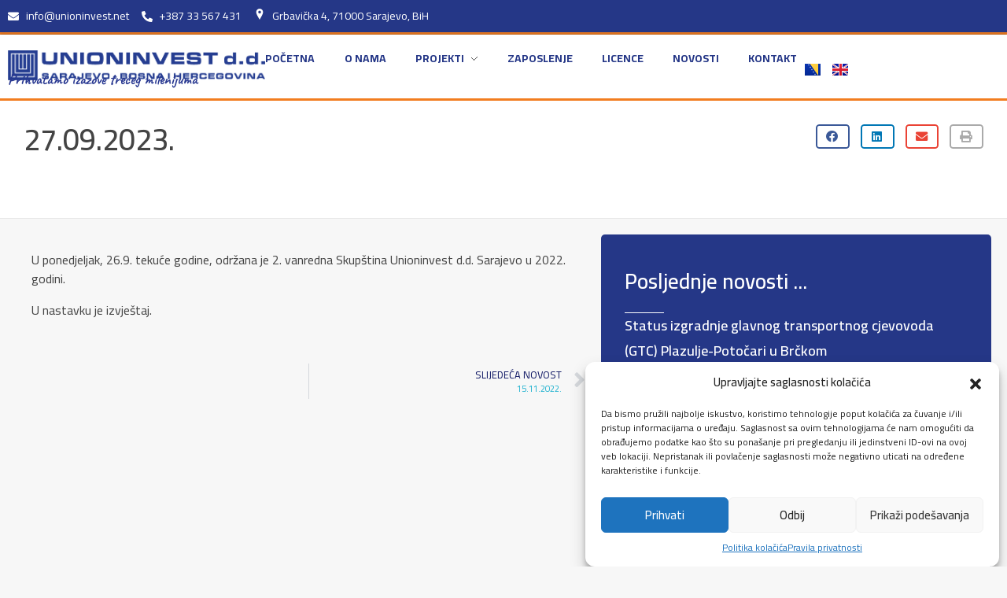

--- FILE ---
content_type: text/html; charset=UTF-8
request_url: https://unioninvest.net/27-09-2023/
body_size: 21130
content:
<!DOCTYPE html>
<!--[if IE 9 ]>   <html class="no-js oldie ie9 ie" lang="bs-BA" > <![endif]-->
<!--[if (gt IE 9)|!(IE)]><!--> <html class="no-js" lang="bs-BA" > <!--<![endif]-->
<head>
        <meta charset="UTF-8" >
        <meta http-equiv="X-UA-Compatible" content="IE=edge">
        <!-- devices setting -->
        <meta name="viewport"   content="initial-scale=1,user-scalable=no,width=device-width">

<!-- outputs by wp_head -->
<meta name='robots' content='index, follow, max-image-preview:large, max-snippet:-1, max-video-preview:-1' />
<link rel="alternate" href="https://unioninvest.net/27-09-2023/" hreflang="bs" />
<link rel="alternate" href="https://unioninvest.net/en/27-09-2023-2/" hreflang="en" />

	<!-- This site is optimized with the Yoast SEO plugin v26.3 - https://yoast.com/wordpress/plugins/seo/ -->
	<title>27.09.2023. - Unioninvest d.d.</title>
	<link rel="canonical" href="https://unioninvest.net/27-09-2023/" />
	<meta property="og:locale" content="bs_BA" />
	<meta property="og:locale:alternate" content="en_GB" />
	<meta property="og:type" content="article" />
	<meta property="og:title" content="27.09.2023. - Unioninvest d.d." />
	<meta property="og:description" content="U ponedjeljak, 26.9. tekuće godine, održana je 2. vanredna Skupština Unioninvest d.d. Sarajevo u 2022. godini. U nastavku je izvještaj." />
	<meta property="og:url" content="https://unioninvest.net/27-09-2023/" />
	<meta property="og:site_name" content="Unioninvest d.d." />
	<meta property="article:published_time" content="2023-07-21T12:57:37+00:00" />
	<meta property="article:modified_time" content="2023-08-23T08:25:54+00:00" />
	<meta property="og:image" content="https://unioninvest.net/wp-content/uploads/2023/07/Izvjestaj-odrzana-2_-vanr_-skupstina-26_9_22.png" />
	<meta property="og:image:width" content="800" />
	<meta property="og:image:height" content="670" />
	<meta property="og:image:type" content="image/png" />
	<meta name="author" content="editor" />
	<script type="application/ld+json" class="yoast-schema-graph">{"@context":"https://schema.org","@graph":[{"@type":"Article","@id":"https://unioninvest.net/27-09-2023/#article","isPartOf":{"@id":"https://unioninvest.net/27-09-2023/"},"author":{"name":"editor","@id":"https://unioninvest.net/#/schema/person/924f3cbaca6d12d4474194d611337810"},"headline":"27.09.2023.","datePublished":"2023-07-21T12:57:37+00:00","dateModified":"2023-08-23T08:25:54+00:00","mainEntityOfPage":{"@id":"https://unioninvest.net/27-09-2023/"},"wordCount":22,"commentCount":0,"publisher":{"@id":"https://unioninvest.net/#organization"},"image":{"@id":"https://unioninvest.net/27-09-2023/#primaryimage"},"thumbnailUrl":"https://unioninvest.net/wp-content/uploads/2023/07/Izvjestaj-odrzana-2_-vanr_-skupstina-26_9_22.png","articleSection":["Novosti"],"inLanguage":"bs-BA","potentialAction":[{"@type":"CommentAction","name":"Comment","target":["https://unioninvest.net/27-09-2023/#respond"]}]},{"@type":"WebPage","@id":"https://unioninvest.net/27-09-2023/","url":"https://unioninvest.net/27-09-2023/","name":"27.09.2023. - Unioninvest d.d.","isPartOf":{"@id":"https://unioninvest.net/#website"},"primaryImageOfPage":{"@id":"https://unioninvest.net/27-09-2023/#primaryimage"},"image":{"@id":"https://unioninvest.net/27-09-2023/#primaryimage"},"thumbnailUrl":"https://unioninvest.net/wp-content/uploads/2023/07/Izvjestaj-odrzana-2_-vanr_-skupstina-26_9_22.png","datePublished":"2023-07-21T12:57:37+00:00","dateModified":"2023-08-23T08:25:54+00:00","breadcrumb":{"@id":"https://unioninvest.net/27-09-2023/#breadcrumb"},"inLanguage":"bs-BA","potentialAction":[{"@type":"ReadAction","target":["https://unioninvest.net/27-09-2023/"]}]},{"@type":"ImageObject","inLanguage":"bs-BA","@id":"https://unioninvest.net/27-09-2023/#primaryimage","url":"https://unioninvest.net/wp-content/uploads/2023/07/Izvjestaj-odrzana-2_-vanr_-skupstina-26_9_22.png","contentUrl":"https://unioninvest.net/wp-content/uploads/2023/07/Izvjestaj-odrzana-2_-vanr_-skupstina-26_9_22.png","width":800,"height":670},{"@type":"BreadcrumbList","@id":"https://unioninvest.net/27-09-2023/#breadcrumb","itemListElement":[{"@type":"ListItem","position":1,"name":"Home","item":"https://unioninvest.net/"},{"@type":"ListItem","position":2,"name":"27.09.2023."}]},{"@type":"WebSite","@id":"https://unioninvest.net/#website","url":"https://unioninvest.net/","name":"Unioninvest d.d.","description":"","publisher":{"@id":"https://unioninvest.net/#organization"},"potentialAction":[{"@type":"SearchAction","target":{"@type":"EntryPoint","urlTemplate":"https://unioninvest.net/?s={search_term_string}"},"query-input":{"@type":"PropertyValueSpecification","valueRequired":true,"valueName":"search_term_string"}}],"inLanguage":"bs-BA"},{"@type":"Organization","@id":"https://unioninvest.net/#organization","name":"Unioninvest d.d.","url":"https://unioninvest.net/","logo":{"@type":"ImageObject","inLanguage":"bs-BA","@id":"https://unioninvest.net/#/schema/logo/image/","url":"https://unioninvest.net/wp-content/uploads/2023/07/LOGO-UNIONINVEST-d.d.png","contentUrl":"https://unioninvest.net/wp-content/uploads/2023/07/LOGO-UNIONINVEST-d.d.png","width":1406,"height":162,"caption":"Unioninvest d.d."},"image":{"@id":"https://unioninvest.net/#/schema/logo/image/"}},{"@type":"Person","@id":"https://unioninvest.net/#/schema/person/924f3cbaca6d12d4474194d611337810","name":"editor","url":"https://unioninvest.net/author/editor/"}]}</script>
	<!-- / Yoast SEO plugin. -->


<link rel='dns-prefetch' href='//www.googletagmanager.com' />
<link rel='dns-prefetch' href='//fonts.googleapis.com' />
<link rel="alternate" type="application/rss+xml" title="Unioninvest d.d. &raquo; novosti" href="https://unioninvest.net/feed/" />
<link rel="alternate" type="application/rss+xml" title="Unioninvest d.d. &raquo;  novosti o komentarima" href="https://unioninvest.net/comments/feed/" />
<link rel="alternate" type="application/rss+xml" title="Unioninvest d.d. &raquo; 27.09.2023. novosti o komentarima" href="https://unioninvest.net/27-09-2023/feed/" />
<link rel="alternate" title="oEmbed (JSON)" type="application/json+oembed" href="https://unioninvest.net/wp-json/oembed/1.0/embed?url=https%3A%2F%2Funioninvest.net%2F27-09-2023%2F" />
<link rel="alternate" title="oEmbed (XML)" type="text/xml+oembed" href="https://unioninvest.net/wp-json/oembed/1.0/embed?url=https%3A%2F%2Funioninvest.net%2F27-09-2023%2F&#038;format=xml" />
<style id='wp-img-auto-sizes-contain-inline-css'>
img:is([sizes=auto i],[sizes^="auto," i]){contain-intrinsic-size:3000px 1500px}
/*# sourceURL=wp-img-auto-sizes-contain-inline-css */
</style>
<style id='wp-emoji-styles-inline-css'>

	img.wp-smiley, img.emoji {
		display: inline !important;
		border: none !important;
		box-shadow: none !important;
		height: 1em !important;
		width: 1em !important;
		margin: 0 0.07em !important;
		vertical-align: -0.1em !important;
		background: none !important;
		padding: 0 !important;
	}
/*# sourceURL=wp-emoji-styles-inline-css */
</style>
<link rel='stylesheet' id='wp-block-library-css' href='https://unioninvest.net/wp-includes/css/dist/block-library/style.min.css?ver=6.9' media='all' />
<style id='wp-block-image-inline-css'>
.wp-block-image>a,.wp-block-image>figure>a{display:inline-block}.wp-block-image img{box-sizing:border-box;height:auto;max-width:100%;vertical-align:bottom}@media not (prefers-reduced-motion){.wp-block-image img.hide{visibility:hidden}.wp-block-image img.show{animation:show-content-image .4s}}.wp-block-image[style*=border-radius] img,.wp-block-image[style*=border-radius]>a{border-radius:inherit}.wp-block-image.has-custom-border img{box-sizing:border-box}.wp-block-image.aligncenter{text-align:center}.wp-block-image.alignfull>a,.wp-block-image.alignwide>a{width:100%}.wp-block-image.alignfull img,.wp-block-image.alignwide img{height:auto;width:100%}.wp-block-image .aligncenter,.wp-block-image .alignleft,.wp-block-image .alignright,.wp-block-image.aligncenter,.wp-block-image.alignleft,.wp-block-image.alignright{display:table}.wp-block-image .aligncenter>figcaption,.wp-block-image .alignleft>figcaption,.wp-block-image .alignright>figcaption,.wp-block-image.aligncenter>figcaption,.wp-block-image.alignleft>figcaption,.wp-block-image.alignright>figcaption{caption-side:bottom;display:table-caption}.wp-block-image .alignleft{float:left;margin:.5em 1em .5em 0}.wp-block-image .alignright{float:right;margin:.5em 0 .5em 1em}.wp-block-image .aligncenter{margin-left:auto;margin-right:auto}.wp-block-image :where(figcaption){margin-bottom:1em;margin-top:.5em}.wp-block-image.is-style-circle-mask img{border-radius:9999px}@supports ((-webkit-mask-image:none) or (mask-image:none)) or (-webkit-mask-image:none){.wp-block-image.is-style-circle-mask img{border-radius:0;-webkit-mask-image:url('data:image/svg+xml;utf8,<svg viewBox="0 0 100 100" xmlns="http://www.w3.org/2000/svg"><circle cx="50" cy="50" r="50"/></svg>');mask-image:url('data:image/svg+xml;utf8,<svg viewBox="0 0 100 100" xmlns="http://www.w3.org/2000/svg"><circle cx="50" cy="50" r="50"/></svg>');mask-mode:alpha;-webkit-mask-position:center;mask-position:center;-webkit-mask-repeat:no-repeat;mask-repeat:no-repeat;-webkit-mask-size:contain;mask-size:contain}}:root :where(.wp-block-image.is-style-rounded img,.wp-block-image .is-style-rounded img){border-radius:9999px}.wp-block-image figure{margin:0}.wp-lightbox-container{display:flex;flex-direction:column;position:relative}.wp-lightbox-container img{cursor:zoom-in}.wp-lightbox-container img:hover+button{opacity:1}.wp-lightbox-container button{align-items:center;backdrop-filter:blur(16px) saturate(180%);background-color:#5a5a5a40;border:none;border-radius:4px;cursor:zoom-in;display:flex;height:20px;justify-content:center;opacity:0;padding:0;position:absolute;right:16px;text-align:center;top:16px;width:20px;z-index:100}@media not (prefers-reduced-motion){.wp-lightbox-container button{transition:opacity .2s ease}}.wp-lightbox-container button:focus-visible{outline:3px auto #5a5a5a40;outline:3px auto -webkit-focus-ring-color;outline-offset:3px}.wp-lightbox-container button:hover{cursor:pointer;opacity:1}.wp-lightbox-container button:focus{opacity:1}.wp-lightbox-container button:focus,.wp-lightbox-container button:hover,.wp-lightbox-container button:not(:hover):not(:active):not(.has-background){background-color:#5a5a5a40;border:none}.wp-lightbox-overlay{box-sizing:border-box;cursor:zoom-out;height:100vh;left:0;overflow:hidden;position:fixed;top:0;visibility:hidden;width:100%;z-index:100000}.wp-lightbox-overlay .close-button{align-items:center;cursor:pointer;display:flex;justify-content:center;min-height:40px;min-width:40px;padding:0;position:absolute;right:calc(env(safe-area-inset-right) + 16px);top:calc(env(safe-area-inset-top) + 16px);z-index:5000000}.wp-lightbox-overlay .close-button:focus,.wp-lightbox-overlay .close-button:hover,.wp-lightbox-overlay .close-button:not(:hover):not(:active):not(.has-background){background:none;border:none}.wp-lightbox-overlay .lightbox-image-container{height:var(--wp--lightbox-container-height);left:50%;overflow:hidden;position:absolute;top:50%;transform:translate(-50%,-50%);transform-origin:top left;width:var(--wp--lightbox-container-width);z-index:9999999999}.wp-lightbox-overlay .wp-block-image{align-items:center;box-sizing:border-box;display:flex;height:100%;justify-content:center;margin:0;position:relative;transform-origin:0 0;width:100%;z-index:3000000}.wp-lightbox-overlay .wp-block-image img{height:var(--wp--lightbox-image-height);min-height:var(--wp--lightbox-image-height);min-width:var(--wp--lightbox-image-width);width:var(--wp--lightbox-image-width)}.wp-lightbox-overlay .wp-block-image figcaption{display:none}.wp-lightbox-overlay button{background:none;border:none}.wp-lightbox-overlay .scrim{background-color:#fff;height:100%;opacity:.9;position:absolute;width:100%;z-index:2000000}.wp-lightbox-overlay.active{visibility:visible}@media not (prefers-reduced-motion){.wp-lightbox-overlay.active{animation:turn-on-visibility .25s both}.wp-lightbox-overlay.active img{animation:turn-on-visibility .35s both}.wp-lightbox-overlay.show-closing-animation:not(.active){animation:turn-off-visibility .35s both}.wp-lightbox-overlay.show-closing-animation:not(.active) img{animation:turn-off-visibility .25s both}.wp-lightbox-overlay.zoom.active{animation:none;opacity:1;visibility:visible}.wp-lightbox-overlay.zoom.active .lightbox-image-container{animation:lightbox-zoom-in .4s}.wp-lightbox-overlay.zoom.active .lightbox-image-container img{animation:none}.wp-lightbox-overlay.zoom.active .scrim{animation:turn-on-visibility .4s forwards}.wp-lightbox-overlay.zoom.show-closing-animation:not(.active){animation:none}.wp-lightbox-overlay.zoom.show-closing-animation:not(.active) .lightbox-image-container{animation:lightbox-zoom-out .4s}.wp-lightbox-overlay.zoom.show-closing-animation:not(.active) .lightbox-image-container img{animation:none}.wp-lightbox-overlay.zoom.show-closing-animation:not(.active) .scrim{animation:turn-off-visibility .4s forwards}}@keyframes show-content-image{0%{visibility:hidden}99%{visibility:hidden}to{visibility:visible}}@keyframes turn-on-visibility{0%{opacity:0}to{opacity:1}}@keyframes turn-off-visibility{0%{opacity:1;visibility:visible}99%{opacity:0;visibility:visible}to{opacity:0;visibility:hidden}}@keyframes lightbox-zoom-in{0%{transform:translate(calc((-100vw + var(--wp--lightbox-scrollbar-width))/2 + var(--wp--lightbox-initial-left-position)),calc(-50vh + var(--wp--lightbox-initial-top-position))) scale(var(--wp--lightbox-scale))}to{transform:translate(-50%,-50%) scale(1)}}@keyframes lightbox-zoom-out{0%{transform:translate(-50%,-50%) scale(1);visibility:visible}99%{visibility:visible}to{transform:translate(calc((-100vw + var(--wp--lightbox-scrollbar-width))/2 + var(--wp--lightbox-initial-left-position)),calc(-50vh + var(--wp--lightbox-initial-top-position))) scale(var(--wp--lightbox-scale));visibility:hidden}}
/*# sourceURL=https://unioninvest.net/wp-includes/blocks/image/style.min.css */
</style>
<style id='global-styles-inline-css'>
:root{--wp--preset--aspect-ratio--square: 1;--wp--preset--aspect-ratio--4-3: 4/3;--wp--preset--aspect-ratio--3-4: 3/4;--wp--preset--aspect-ratio--3-2: 3/2;--wp--preset--aspect-ratio--2-3: 2/3;--wp--preset--aspect-ratio--16-9: 16/9;--wp--preset--aspect-ratio--9-16: 9/16;--wp--preset--color--black: #000000;--wp--preset--color--cyan-bluish-gray: #abb8c3;--wp--preset--color--white: #ffffff;--wp--preset--color--pale-pink: #f78da7;--wp--preset--color--vivid-red: #cf2e2e;--wp--preset--color--luminous-vivid-orange: #ff6900;--wp--preset--color--luminous-vivid-amber: #fcb900;--wp--preset--color--light-green-cyan: #7bdcb5;--wp--preset--color--vivid-green-cyan: #00d084;--wp--preset--color--pale-cyan-blue: #8ed1fc;--wp--preset--color--vivid-cyan-blue: #0693e3;--wp--preset--color--vivid-purple: #9b51e0;--wp--preset--gradient--vivid-cyan-blue-to-vivid-purple: linear-gradient(135deg,rgb(6,147,227) 0%,rgb(155,81,224) 100%);--wp--preset--gradient--light-green-cyan-to-vivid-green-cyan: linear-gradient(135deg,rgb(122,220,180) 0%,rgb(0,208,130) 100%);--wp--preset--gradient--luminous-vivid-amber-to-luminous-vivid-orange: linear-gradient(135deg,rgb(252,185,0) 0%,rgb(255,105,0) 100%);--wp--preset--gradient--luminous-vivid-orange-to-vivid-red: linear-gradient(135deg,rgb(255,105,0) 0%,rgb(207,46,46) 100%);--wp--preset--gradient--very-light-gray-to-cyan-bluish-gray: linear-gradient(135deg,rgb(238,238,238) 0%,rgb(169,184,195) 100%);--wp--preset--gradient--cool-to-warm-spectrum: linear-gradient(135deg,rgb(74,234,220) 0%,rgb(151,120,209) 20%,rgb(207,42,186) 40%,rgb(238,44,130) 60%,rgb(251,105,98) 80%,rgb(254,248,76) 100%);--wp--preset--gradient--blush-light-purple: linear-gradient(135deg,rgb(255,206,236) 0%,rgb(152,150,240) 100%);--wp--preset--gradient--blush-bordeaux: linear-gradient(135deg,rgb(254,205,165) 0%,rgb(254,45,45) 50%,rgb(107,0,62) 100%);--wp--preset--gradient--luminous-dusk: linear-gradient(135deg,rgb(255,203,112) 0%,rgb(199,81,192) 50%,rgb(65,88,208) 100%);--wp--preset--gradient--pale-ocean: linear-gradient(135deg,rgb(255,245,203) 0%,rgb(182,227,212) 50%,rgb(51,167,181) 100%);--wp--preset--gradient--electric-grass: linear-gradient(135deg,rgb(202,248,128) 0%,rgb(113,206,126) 100%);--wp--preset--gradient--midnight: linear-gradient(135deg,rgb(2,3,129) 0%,rgb(40,116,252) 100%);--wp--preset--font-size--small: 13px;--wp--preset--font-size--medium: 20px;--wp--preset--font-size--large: 36px;--wp--preset--font-size--x-large: 42px;--wp--preset--spacing--20: 0.44rem;--wp--preset--spacing--30: 0.67rem;--wp--preset--spacing--40: 1rem;--wp--preset--spacing--50: 1.5rem;--wp--preset--spacing--60: 2.25rem;--wp--preset--spacing--70: 3.38rem;--wp--preset--spacing--80: 5.06rem;--wp--preset--shadow--natural: 6px 6px 9px rgba(0, 0, 0, 0.2);--wp--preset--shadow--deep: 12px 12px 50px rgba(0, 0, 0, 0.4);--wp--preset--shadow--sharp: 6px 6px 0px rgba(0, 0, 0, 0.2);--wp--preset--shadow--outlined: 6px 6px 0px -3px rgb(255, 255, 255), 6px 6px rgb(0, 0, 0);--wp--preset--shadow--crisp: 6px 6px 0px rgb(0, 0, 0);}:where(.is-layout-flex){gap: 0.5em;}:where(.is-layout-grid){gap: 0.5em;}body .is-layout-flex{display: flex;}.is-layout-flex{flex-wrap: wrap;align-items: center;}.is-layout-flex > :is(*, div){margin: 0;}body .is-layout-grid{display: grid;}.is-layout-grid > :is(*, div){margin: 0;}:where(.wp-block-columns.is-layout-flex){gap: 2em;}:where(.wp-block-columns.is-layout-grid){gap: 2em;}:where(.wp-block-post-template.is-layout-flex){gap: 1.25em;}:where(.wp-block-post-template.is-layout-grid){gap: 1.25em;}.has-black-color{color: var(--wp--preset--color--black) !important;}.has-cyan-bluish-gray-color{color: var(--wp--preset--color--cyan-bluish-gray) !important;}.has-white-color{color: var(--wp--preset--color--white) !important;}.has-pale-pink-color{color: var(--wp--preset--color--pale-pink) !important;}.has-vivid-red-color{color: var(--wp--preset--color--vivid-red) !important;}.has-luminous-vivid-orange-color{color: var(--wp--preset--color--luminous-vivid-orange) !important;}.has-luminous-vivid-amber-color{color: var(--wp--preset--color--luminous-vivid-amber) !important;}.has-light-green-cyan-color{color: var(--wp--preset--color--light-green-cyan) !important;}.has-vivid-green-cyan-color{color: var(--wp--preset--color--vivid-green-cyan) !important;}.has-pale-cyan-blue-color{color: var(--wp--preset--color--pale-cyan-blue) !important;}.has-vivid-cyan-blue-color{color: var(--wp--preset--color--vivid-cyan-blue) !important;}.has-vivid-purple-color{color: var(--wp--preset--color--vivid-purple) !important;}.has-black-background-color{background-color: var(--wp--preset--color--black) !important;}.has-cyan-bluish-gray-background-color{background-color: var(--wp--preset--color--cyan-bluish-gray) !important;}.has-white-background-color{background-color: var(--wp--preset--color--white) !important;}.has-pale-pink-background-color{background-color: var(--wp--preset--color--pale-pink) !important;}.has-vivid-red-background-color{background-color: var(--wp--preset--color--vivid-red) !important;}.has-luminous-vivid-orange-background-color{background-color: var(--wp--preset--color--luminous-vivid-orange) !important;}.has-luminous-vivid-amber-background-color{background-color: var(--wp--preset--color--luminous-vivid-amber) !important;}.has-light-green-cyan-background-color{background-color: var(--wp--preset--color--light-green-cyan) !important;}.has-vivid-green-cyan-background-color{background-color: var(--wp--preset--color--vivid-green-cyan) !important;}.has-pale-cyan-blue-background-color{background-color: var(--wp--preset--color--pale-cyan-blue) !important;}.has-vivid-cyan-blue-background-color{background-color: var(--wp--preset--color--vivid-cyan-blue) !important;}.has-vivid-purple-background-color{background-color: var(--wp--preset--color--vivid-purple) !important;}.has-black-border-color{border-color: var(--wp--preset--color--black) !important;}.has-cyan-bluish-gray-border-color{border-color: var(--wp--preset--color--cyan-bluish-gray) !important;}.has-white-border-color{border-color: var(--wp--preset--color--white) !important;}.has-pale-pink-border-color{border-color: var(--wp--preset--color--pale-pink) !important;}.has-vivid-red-border-color{border-color: var(--wp--preset--color--vivid-red) !important;}.has-luminous-vivid-orange-border-color{border-color: var(--wp--preset--color--luminous-vivid-orange) !important;}.has-luminous-vivid-amber-border-color{border-color: var(--wp--preset--color--luminous-vivid-amber) !important;}.has-light-green-cyan-border-color{border-color: var(--wp--preset--color--light-green-cyan) !important;}.has-vivid-green-cyan-border-color{border-color: var(--wp--preset--color--vivid-green-cyan) !important;}.has-pale-cyan-blue-border-color{border-color: var(--wp--preset--color--pale-cyan-blue) !important;}.has-vivid-cyan-blue-border-color{border-color: var(--wp--preset--color--vivid-cyan-blue) !important;}.has-vivid-purple-border-color{border-color: var(--wp--preset--color--vivid-purple) !important;}.has-vivid-cyan-blue-to-vivid-purple-gradient-background{background: var(--wp--preset--gradient--vivid-cyan-blue-to-vivid-purple) !important;}.has-light-green-cyan-to-vivid-green-cyan-gradient-background{background: var(--wp--preset--gradient--light-green-cyan-to-vivid-green-cyan) !important;}.has-luminous-vivid-amber-to-luminous-vivid-orange-gradient-background{background: var(--wp--preset--gradient--luminous-vivid-amber-to-luminous-vivid-orange) !important;}.has-luminous-vivid-orange-to-vivid-red-gradient-background{background: var(--wp--preset--gradient--luminous-vivid-orange-to-vivid-red) !important;}.has-very-light-gray-to-cyan-bluish-gray-gradient-background{background: var(--wp--preset--gradient--very-light-gray-to-cyan-bluish-gray) !important;}.has-cool-to-warm-spectrum-gradient-background{background: var(--wp--preset--gradient--cool-to-warm-spectrum) !important;}.has-blush-light-purple-gradient-background{background: var(--wp--preset--gradient--blush-light-purple) !important;}.has-blush-bordeaux-gradient-background{background: var(--wp--preset--gradient--blush-bordeaux) !important;}.has-luminous-dusk-gradient-background{background: var(--wp--preset--gradient--luminous-dusk) !important;}.has-pale-ocean-gradient-background{background: var(--wp--preset--gradient--pale-ocean) !important;}.has-electric-grass-gradient-background{background: var(--wp--preset--gradient--electric-grass) !important;}.has-midnight-gradient-background{background: var(--wp--preset--gradient--midnight) !important;}.has-small-font-size{font-size: var(--wp--preset--font-size--small) !important;}.has-medium-font-size{font-size: var(--wp--preset--font-size--medium) !important;}.has-large-font-size{font-size: var(--wp--preset--font-size--large) !important;}.has-x-large-font-size{font-size: var(--wp--preset--font-size--x-large) !important;}
/*# sourceURL=global-styles-inline-css */
</style>

<style id='classic-theme-styles-inline-css'>
/*! This file is auto-generated */
.wp-block-button__link{color:#fff;background-color:#32373c;border-radius:9999px;box-shadow:none;text-decoration:none;padding:calc(.667em + 2px) calc(1.333em + 2px);font-size:1.125em}.wp-block-file__button{background:#32373c;color:#fff;text-decoration:none}
/*# sourceURL=/wp-includes/css/classic-themes.min.css */
</style>
<link rel='stylesheet' id='cmplz-general-css' href='https://unioninvest.net/wp-content/plugins/complianz-gdpr/assets/css/cookieblocker.min.css?ver=1746451392' media='all' />
<link rel='stylesheet' id='auxin-base-css' href='https://unioninvest.net/wp-content/themes/phlox/css/base.css?ver=2.17.6' media='all' />
<link rel='stylesheet' id='auxin-front-icon-css' href='https://unioninvest.net/wp-content/themes/phlox/css/auxin-icon.css?ver=2.17.6' media='all' />
<link rel='stylesheet' id='auxin-main-css' href='https://unioninvest.net/wp-content/themes/phlox/css/main.css?ver=2.17.6' media='all' />
<link rel='stylesheet' id='elementor-frontend-css' href='https://unioninvest.net/wp-content/plugins/elementor/assets/css/frontend.min.css?ver=3.28.4' media='all' />
<link rel='stylesheet' id='widget-icon-list-css' href='https://unioninvest.net/wp-content/plugins/elementor/assets/css/widget-icon-list.min.css?ver=3.28.4' media='all' />
<link rel='stylesheet' id='widget-image-css' href='https://unioninvest.net/wp-content/plugins/elementor/assets/css/widget-image.min.css?ver=3.28.4' media='all' />
<link rel='stylesheet' id='e-sticky-css' href='https://unioninvest.net/wp-content/plugins/pro-elements/assets/css/modules/sticky.min.css?ver=3.28.1' media='all' />
<link rel='stylesheet' id='widget-social-icons-css' href='https://unioninvest.net/wp-content/plugins/elementor/assets/css/widget-social-icons.min.css?ver=3.28.4' media='all' />
<link rel='stylesheet' id='e-apple-webkit-css' href='https://unioninvest.net/wp-content/plugins/elementor/assets/css/conditionals/apple-webkit.min.css?ver=3.28.4' media='all' />
<link rel='stylesheet' id='widget-heading-css' href='https://unioninvest.net/wp-content/plugins/elementor/assets/css/widget-heading.min.css?ver=3.28.4' media='all' />
<link rel='stylesheet' id='widget-share-buttons-css' href='https://unioninvest.net/wp-content/plugins/pro-elements/assets/css/widget-share-buttons.min.css?ver=3.28.1' media='all' />
<link rel='stylesheet' id='elementor-icons-shared-0-css' href='https://unioninvest.net/wp-content/plugins/elementor/assets/lib/font-awesome/css/fontawesome.min.css?ver=5.15.3' media='all' />
<link rel='stylesheet' id='elementor-icons-fa-solid-css' href='https://unioninvest.net/wp-content/plugins/elementor/assets/lib/font-awesome/css/solid.min.css?ver=5.15.3' media='all' />
<link rel='stylesheet' id='elementor-icons-fa-brands-css' href='https://unioninvest.net/wp-content/plugins/elementor/assets/lib/font-awesome/css/brands.min.css?ver=5.15.3' media='all' />
<link rel='stylesheet' id='widget-post-navigation-css' href='https://unioninvest.net/wp-content/plugins/pro-elements/assets/css/widget-post-navigation.min.css?ver=3.28.1' media='all' />
<link rel='stylesheet' id='widget-posts-css' href='https://unioninvest.net/wp-content/plugins/pro-elements/assets/css/widget-posts.min.css?ver=3.28.1' media='all' />
<link rel='stylesheet' id='elementor-icons-css' href='https://unioninvest.net/wp-content/plugins/elementor/assets/lib/eicons/css/elementor-icons.min.css?ver=5.36.0' media='all' />
<link rel='stylesheet' id='elementor-post-5-css' href='https://unioninvest.net/wp-content/uploads/elementor/css/post-5.css?ver=1746462375' media='all' />
<link rel='stylesheet' id='auxin-elementor-widgets-css' href='https://unioninvest.net/wp-content/plugins/auxin-elements/admin/assets/css/elementor-widgets.css?ver=2.17.6' media='all' />
<link rel='stylesheet' id='mediaelement-css' href='https://unioninvest.net/wp-includes/js/mediaelement/mediaelementplayer-legacy.min.css?ver=4.2.17' media='all' />
<link rel='stylesheet' id='wp-mediaelement-css' href='https://unioninvest.net/wp-includes/js/mediaelement/wp-mediaelement.min.css?ver=6.9' media='all' />
<link rel='stylesheet' id='cpel-language-switcher-css' href='https://unioninvest.net/wp-content/plugins/connect-polylang-elementor/assets/css/language-switcher.min.css?ver=2.4.6' media='all' />
<link rel='stylesheet' id='elementor-post-18-css' href='https://unioninvest.net/wp-content/uploads/elementor/css/post-18.css?ver=1746462376' media='all' />
<link rel='stylesheet' id='elementor-post-377-css' href='https://unioninvest.net/wp-content/uploads/elementor/css/post-377.css?ver=1746462547' media='all' />
<link rel='stylesheet' id='elementor-post-412-css' href='https://unioninvest.net/wp-content/uploads/elementor/css/post-412.css?ver=1746462582' media='all' />
<link rel='stylesheet' id='auxin-child-css' href='https://unioninvest.net/wp-content/themes/phlox-child/style.css?ver=2.17.6' media='all' />
<link rel='stylesheet' id='auxin-fonts-google-css' href='//fonts.googleapis.com/css?family=Cairo%3A200%2C300%2Cregular%2C500%2C600%2C700%2C800%2C900&#038;ver=4.5' media='all' />
<link rel='stylesheet' id='auxin-custom-css' href='https://unioninvest.net/wp-content/uploads/phlox/custom.css?ver=4.5' media='all' />
<link rel='stylesheet' id='auxin-elementor-base-css' href='https://unioninvest.net/wp-content/themes/phlox/css/other/elementor.css?ver=2.17.6' media='all' />
<link rel='stylesheet' id='wp-block-paragraph-css' href='https://unioninvest.net/wp-includes/blocks/paragraph/style.min.css?ver=6.9' media='all' />
<link rel='stylesheet' id='elementor-gf-local-roboto-css' href='https://unioninvest.net/wp-content/uploads/elementor/google-fonts/css/roboto.css?ver=1746462393' media='all' />
<link rel='stylesheet' id='elementor-gf-local-robotoslab-css' href='https://unioninvest.net/wp-content/uploads/elementor/google-fonts/css/robotoslab.css?ver=1746462425' media='all' />
<link rel='stylesheet' id='elementor-gf-local-caveat-css' href='https://unioninvest.net/wp-content/uploads/elementor/google-fonts/css/caveat.css?ver=1746462427' media='all' />
<script src="https://unioninvest.net/wp-includes/js/jquery/jquery.min.js?ver=3.7.1" id="jquery-core-js"></script>
<script src="https://unioninvest.net/wp-includes/js/jquery/jquery-migrate.min.js?ver=3.4.1" id="jquery-migrate-js"></script>
<script id="auxin-modernizr-js-extra">
var auxin = {"ajax_url":"https://unioninvest.net/wp-admin/admin-ajax.php","is_rtl":"","is_reponsive":"1","is_framed":"","frame_width":"20","wpml_lang":"bs","uploadbaseurl":"https://unioninvest.net/wp-content/uploads","nonce":"49ff2ae111"};
//# sourceURL=auxin-modernizr-js-extra
</script>
<script id="auxin-modernizr-js-before">
/* < ![CDATA[ */
function auxinNS(n){for(var e=n.split("."),a=window,i="",r=e.length,t=0;r>t;t++)"window"!=e[t]&&(i=e[t],a[i]=a[i]||{},a=a[i]);return a;}
/* ]]> */
//# sourceURL=auxin-modernizr-js-before
</script>
<script src="https://unioninvest.net/wp-content/themes/phlox/js/solo/modernizr-custom.min.js?ver=2.17.6" id="auxin-modernizr-js"></script>

<!-- Google tag (gtag.js) snippet added by Site Kit -->

<!-- Google Analytics snippet added by Site Kit -->
<script src="https://www.googletagmanager.com/gtag/js?id=GT-5R6B6NH" id="google_gtagjs-js" async></script>
<script id="google_gtagjs-js-after">
window.dataLayer = window.dataLayer || [];function gtag(){dataLayer.push(arguments);}
gtag("set","linker",{"domains":["unioninvest.net"]});
gtag("js", new Date());
gtag("set", "developer_id.dZTNiMT", true);
gtag("config", "GT-5R6B6NH");
//# sourceURL=google_gtagjs-js-after
</script>

<!-- End Google tag (gtag.js) snippet added by Site Kit -->
<link rel="https://api.w.org/" href="https://unioninvest.net/wp-json/" /><link rel="alternate" title="JSON" type="application/json" href="https://unioninvest.net/wp-json/wp/v2/posts/219" /><link rel="EditURI" type="application/rsd+xml" title="RSD" href="https://unioninvest.net/xmlrpc.php?rsd" />
<meta name="generator" content="WordPress 6.9" />
<link rel='shortlink' href='https://unioninvest.net/?p=219' />
    <meta name="title"       content="27.09.2023." />
    <meta name="description" content="U ponedjeljak, 26.9. tekuće godine, održana je 2. vanredna Skupština Unioninvest d.d. Sarajevo u 2022. godini. U nastavku je izvještaj." />
        <link rel="image_src"    href="https://unioninvest.net/wp-content/uploads/2023/07/Izvjestaj-odrzana-2_-vanr_-skupstina-26_9_22-90x90.png" />
    <meta name="generator" content="Site Kit by Google 1.151.0" />			<style>.cmplz-hidden {
					display: none !important;
				}</style><!-- Chrome, Firefox OS and Opera -->
<meta name="theme-color" content="#1bb0ce" />
<!-- Windows Phone -->
<meta name="msapplication-navbutton-color" content="#1bb0ce" />
<!-- iOS Safari -->
<meta name="apple-mobile-web-app-capable" content="yes">
<meta name="apple-mobile-web-app-status-bar-style" content="black-translucent">

<!-- pingback -->
<link rel="pingback" href="https://unioninvest.net/xmlrpc.php">
<meta name="generator" content="Elementor 3.28.4; features: additional_custom_breakpoints, e_local_google_fonts; settings: css_print_method-external, google_font-enabled, font_display-swap">
			<style>
				.e-con.e-parent:nth-of-type(n+4):not(.e-lazyloaded):not(.e-no-lazyload),
				.e-con.e-parent:nth-of-type(n+4):not(.e-lazyloaded):not(.e-no-lazyload) * {
					background-image: none !important;
				}
				@media screen and (max-height: 1024px) {
					.e-con.e-parent:nth-of-type(n+3):not(.e-lazyloaded):not(.e-no-lazyload),
					.e-con.e-parent:nth-of-type(n+3):not(.e-lazyloaded):not(.e-no-lazyload) * {
						background-image: none !important;
					}
				}
				@media screen and (max-height: 640px) {
					.e-con.e-parent:nth-of-type(n+2):not(.e-lazyloaded):not(.e-no-lazyload),
					.e-con.e-parent:nth-of-type(n+2):not(.e-lazyloaded):not(.e-no-lazyload) * {
						background-image: none !important;
					}
				}
			</style>
						<meta name="theme-color" content="#F7F7F7">
			<style type="text/css">.blue-message {
background: none repeat scroll 0 0 #3399ff;
    color: #ffffff;
    text-shadow: none;
    font-size: 16px;
    line-height: 24px;
    padding: 10px;
} 
.green-message {
background: none repeat scroll 0 0 #8cc14c;
    color: #ffffff;
    text-shadow: none;
    font-size: 16px;
    line-height: 24px;
    padding: 10px;
} 
.orange-message {
background: none repeat scroll 0 0 #faa732;
    color: #ffffff;
    text-shadow: none;
    font-size: 16px;
    line-height: 24px;
    padding: 10px;
} 
.red-message {
background: none repeat scroll 0 0 #da4d31;
    color: #ffffff;
    text-shadow: none;
    font-size: 16px;
    line-height: 24px;
    padding: 10px;
} 
.grey-message {
background: none repeat scroll 0 0 #53555c;
    color: #ffffff;
    text-shadow: none;
    font-size: 16px;
    line-height: 24px;
    padding: 10px;
} 
.left-block {
background: none repeat scroll 0 0px, radial-gradient(ellipse at center center, #ffffff 0%, #f2f2f2 100%) repeat scroll 0 0 rgba(0, 0, 0, 0);
    color: #8b8e97;
    padding: 10px;
    margin: 10px;
    float: left;
} 
.right-block {
background: none repeat scroll 0 0px, radial-gradient(ellipse at center center, #ffffff 0%, #f2f2f2 100%) repeat scroll 0 0 rgba(0, 0, 0, 0);
    color: #8b8e97;
    padding: 10px;
    margin: 10px;
    float: right;
} 
.blockquotes {
background: none;
    border-left: 5px solid #f1f1f1;
    color: #8B8E97;
    font-size: 16px;
    font-style: italic;
    line-height: 22px;
    padding-left: 15px;
    padding: 10px;
    width: 60%;
    float: left;
} 
</style><link rel="icon" href="https://unioninvest.net/wp-content/uploads/2023/08/site-icon-unioninvest-150x150.png" sizes="32x32" />
<link rel="icon" href="https://unioninvest.net/wp-content/uploads/2023/08/site-icon-unioninvest-200x201.png" sizes="192x192" />
<link rel="apple-touch-icon" href="https://unioninvest.net/wp-content/uploads/2023/08/site-icon-unioninvest-200x201.png" />
<meta name="msapplication-TileImage" content="https://unioninvest.net/wp-content/uploads/2023/08/site-icon-unioninvest-300x300.png" />
		<style id="wp-custom-css">
			.widget_text ul,
.so-widget-sow-editor ul {
    list-style: disc !important;
    margin-left: 40px !important;
}

.entry-content ul{
    margin-left: 20px !important;
}

#inner-body {
    background-color: #F7F7F7 !important;
}

p:last-child {
margin-bottom: 0;
}		</style>
		<!-- end wp_head -->
</head>


<body data-cmplz=1 class="wp-singular post-template-default single single-post postid-219 single-format-standard wp-custom-logo wp-theme-phlox wp-child-theme-phlox-child elementor-default elementor-template-full-width elementor-kit-5 elementor-page-412 phlox aux-dom-unready aux-full-width aux-resp aux-xhd aux-top-sticky  aux-page-animation-off _auxels"  data-framed="">


<div id="inner-body">

		<div data-elementor-type="header" data-elementor-id="18" class="elementor elementor-18 elementor-location-header" data-elementor-post-type="elementor_library">
			<div class="aux-parallax-section elementor-element elementor-element-8d8b1f0 e-con-full e-flex e-con e-parent" data-id="8d8b1f0" data-element_type="container" data-settings="{&quot;background_background&quot;:&quot;classic&quot;}">
		<div class="elementor-element elementor-element-912e30f elementor-hidden-mobile e-flex e-con-boxed e-con e-child" data-id="912e30f" data-element_type="container">
					<div class="e-con-inner">
				<div class="elementor-element elementor-element-ce61544 elementor-icon-list--layout-inline elementor-list-item-link-inline elementor-tablet-align-center elementor-widget elementor-widget-icon-list" data-id="ce61544" data-element_type="widget" data-widget_type="icon-list.default">
				<div class="elementor-widget-container">
							<ul class="elementor-icon-list-items elementor-inline-items">
							<li class="elementor-icon-list-item elementor-inline-item">
											<a href="mailto:info@unioninvest.net">

												<span class="elementor-icon-list-icon">
							<i aria-hidden="true" class="fas fa-envelope"></i>						</span>
										<span class="elementor-icon-list-text">info@unioninvest.net</span>
											</a>
									</li>
								<li class="elementor-icon-list-item elementor-inline-item">
											<a href="tel:+38733567431">

												<span class="elementor-icon-list-icon">
							<i aria-hidden="true" class="fas fa-phone-alt"></i>						</span>
										<span class="elementor-icon-list-text">+387 33 567 431</span>
											</a>
									</li>
								<li class="elementor-icon-list-item elementor-inline-item">
											<a href="https://goo.gl/maps/XtLddVbURbqEa2Wm6">

												<span class="elementor-icon-list-icon">
							<i aria-hidden="true" class="auxicon auxicon-location"></i>						</span>
										<span class="elementor-icon-list-text">Grbavička 4, 71000 Sarajevo, BiH</span>
											</a>
									</li>
						</ul>
						</div>
				</div>
					</div>
				</div>
				</div>
		<div class="aux-parallax-section elementor-element elementor-element-fdefb57 e-flex e-con-boxed e-con e-parent" data-id="fdefb57" data-element_type="container" data-settings="{&quot;background_background&quot;:&quot;classic&quot;,&quot;sticky&quot;:&quot;top&quot;,&quot;sticky_on&quot;:[&quot;desktop&quot;,&quot;tablet&quot;,&quot;mobile&quot;],&quot;sticky_offset&quot;:0,&quot;sticky_effects_offset&quot;:0,&quot;sticky_anchor_link_offset&quot;:0}">
					<div class="e-con-inner">
		<div class="elementor-element elementor-element-e6af29d e-con-full e-flex e-con e-child" data-id="e6af29d" data-element_type="container">
		<div class="elementor-element elementor-element-7b65f05 e-con-full e-flex e-con e-child" data-id="7b65f05" data-element_type="container">
				<div class="elementor-element elementor-element-9fd6cdc elementor-widget elementor-widget-theme-site-logo elementor-widget-image" data-id="9fd6cdc" data-element_type="widget" data-widget_type="theme-site-logo.default">
				<div class="elementor-widget-container">
											<a href="https://unioninvest.net">
			<img width="1406" height="162" src="https://unioninvest.net/wp-content/uploads/2023/07/LOGO-UNIONINVEST-d.d.png" class="attachment-full size-full wp-image-2548" alt="" srcset="https://unioninvest.net/wp-content/uploads/2023/07/LOGO-UNIONINVEST-d.d.png 1406w, https://unioninvest.net/wp-content/uploads/2023/07/LOGO-UNIONINVEST-d.d-200x23.png 200w" sizes="(max-width: 1406px) 100vw, 1406px" />				</a>
											</div>
				</div>
				<div class="elementor-element elementor-element-fc0d56f elementor-widget elementor-widget-text-editor" data-id="fc0d56f" data-element_type="widget" data-widget_type="text-editor.default">
				<div class="elementor-widget-container">
									<div id="logo">Prihvatamo izazove trećeg milenijuma</div>								</div>
				</div>
				</div>
		<div class="elementor-element elementor-element-f452ab7 e-con-full e-flex e-con e-child" data-id="f452ab7" data-element_type="container">
				<div class="elementor-element elementor-element-e49bbc8 elementor-hidden-tablet elementor-hidden-mobile elementor-widget elementor-widget-aux_menu_box" data-id="e49bbc8" data-element_type="widget" data-widget_type="aux_menu_box.default">
				<div class="elementor-widget-container">
					<div class="aux-elementor-header-menu aux-nav-menu-element aux-nav-menu-element-e49bbc8"><div class="aux-burger-box" data-target-panel="offcanvas" data-target-content=".elementor-element-e49bbc8 .aux-master-menu"><div class="aux-burger aux-lite-small"><span class="mid-line"></span></div></div><!-- start master menu -->
<nav id="master-menu-elementor-e49bbc8" class="menu-glavni-meni-container">

	<ul id="menu-glavni-meni" class="aux-master-menu aux-no-js aux-skin-classic-center aux-slide-up-nav aux-with-indicator aux-horizontal" data-type="horizontal"  data-switch-type="toggle" data-switch-parent=".elementor-element-e49bbc8 .aux-offcanvas-menu .offcanvas-content" data-switch-width="768"  >
		<!-- start single menu -->
		<li id="menu-item-43" class="menu-item menu-item-type-post_type menu-item-object-page menu-item-home menu-item-43 aux-menu-depth-0 aux-menu-root-1 aux-menu-item">
			<a href="https://unioninvest.net/" class="aux-item-content">
				<span class="aux-menu-label">Početna</span>
			</a>
		</li>
		<!-- end single menu -->
		<!-- start single menu -->
		<li id="menu-item-531" class="menu-item menu-item-type-post_type menu-item-object-page menu-item-531 aux-menu-depth-0 aux-menu-root-2 aux-menu-item">
			<a href="https://unioninvest.net/o-nama/" class="aux-item-content">
				<span class="aux-menu-label">O nama</span>
			</a>
		</li>
		<!-- end single menu -->

		<!-- start submenu -->
		<li id="menu-item-530" class="menu-item menu-item-type-post_type menu-item-object-page menu-item-has-children menu-item-530 aux-menu-depth-0 aux-menu-root-3 aux-menu-item">
			<a href="https://unioninvest.net/projekti/" class="aux-item-content">
				<span class="aux-menu-label">Projekti</span>
			</a>

		<ul class="sub-menu aux-submenu">
			<li id="menu-item-922" class="menu-item menu-item-type-post_type menu-item-object-page menu-item-922 aux-menu-depth-1 aux-menu-item">
				<a href="https://unioninvest.net/izgradnja/" class="aux-item-content">
					<span class="aux-menu-label">Izgradnja</span>
				</a>
			</li>
			<li id="menu-item-1137" class="menu-item menu-item-type-post_type menu-item-object-page menu-item-1137 aux-menu-depth-1 aux-menu-item">
				<a href="https://unioninvest.net/inzenjering-projektovanje-i-nadzor/" class="aux-item-content">
					<span class="aux-menu-label">Inženjering i projektovanje</span>
				</a>
			</li>
			<li id="menu-item-1311" class="menu-item menu-item-type-post_type menu-item-object-page menu-item-1311 aux-menu-depth-1 aux-menu-item">
				<a href="https://unioninvest.net/tretmani-voda/" class="aux-item-content">
					<span class="aux-menu-label">Tretmani voda</span>
				</a>
			</li>
			<li id="menu-item-1252" class="menu-item menu-item-type-post_type menu-item-object-page menu-item-1252 aux-menu-depth-1 aux-menu-item">
				<a href="https://unioninvest.net/razvoj-nekretnina/" class="aux-item-content">
					<span class="aux-menu-label">Razvoj nekretnina</span>
				</a>
			</li>
		</ul>
		</li>
		<!-- end submenu -->
		<!-- start single menu -->
		<li id="menu-item-1648" class="menu-item menu-item-type-post_type menu-item-object-page menu-item-1648 aux-menu-depth-0 aux-menu-root-4 aux-menu-item">
			<a href="https://unioninvest.net/zaposlenje/" class="aux-item-content">
				<span class="aux-menu-label">Zaposlenje</span>
			</a>
		</li>
		<!-- end single menu -->
		<!-- start single menu -->
		<li id="menu-item-1665" class="menu-item menu-item-type-post_type menu-item-object-page menu-item-1665 aux-menu-depth-0 aux-menu-root-5 aux-menu-item">
			<a href="https://unioninvest.net/licence/" class="aux-item-content">
				<span class="aux-menu-label">Licence</span>
			</a>
		</li>
		<!-- end single menu -->
		<!-- start single menu -->
		<li id="menu-item-1058" class="menu-item menu-item-type-post_type menu-item-object-page menu-item-1058 aux-menu-depth-0 aux-menu-root-6 aux-menu-item">
			<a href="https://unioninvest.net/novosti/" class="aux-item-content">
				<span class="aux-menu-label">Novosti</span>
			</a>
		</li>
		<!-- end single menu -->
		<!-- start single menu -->
		<li id="menu-item-444" class="menu-item menu-item-type-post_type menu-item-object-page menu-item-444 aux-menu-depth-0 aux-menu-root-7 aux-menu-item">
			<a href="https://unioninvest.net/kontakt/" class="aux-item-content">
				<span class="aux-menu-label">Kontakt</span>
			</a>
		</li>
		<!-- end single menu -->
	</ul>

</nav>
<!-- end master menu -->
<section class="aux-offcanvas-menu aux-pin-left"><div class="aux-panel-close"><div class="aux-close aux-cross-symbol aux-thick-medium"></div></div><div class="offcanvas-header"></div><div class="offcanvas-content"></div><div class="offcanvas-footer"></div></section></div><style>@media only screen and (min-width: 769px) { .elementor-element-e49bbc8 .aux-burger-box { display: none } }</style>				</div>
				</div>
				<div class="elementor-element elementor-element-ebfb9db elementor-hidden-desktop elementor-widget elementor-widget-aux_menu_box" data-id="ebfb9db" data-element_type="widget" data-widget_type="aux_menu_box.default">
				<div class="elementor-widget-container">
					<div class="aux-elementor-header-menu aux-nav-menu-element aux-nav-menu-element-ebfb9db"><div class="aux-burger-box" data-target-panel="offcanvas" data-target-content=".elementor-element-ebfb9db .aux-master-menu"><div class="aux-burger aux-regular-small"><span class="mid-line"></span></div></div><!-- start master menu -->
<nav id="master-menu-elementor-ebfb9db" class="menu-glavni-meni-container">

	<ul id="menu-glavni-meni-1" class="aux-master-menu aux-no-js aux-skin-classic aux-with-indicator aux-horizontal" data-type="horizontal"  data-switch-type="toggle" data-switch-parent=".elementor-element-ebfb9db .aux-offcanvas-menu .offcanvas-content" data-switch-width="9000"  >
		<!-- start single menu -->
		<li class="menu-item menu-item-type-post_type menu-item-object-page menu-item-home menu-item-43 aux-menu-depth-0 aux-menu-root-1 aux-menu-item">
			<a href="https://unioninvest.net/" class="aux-item-content">
				<span class="aux-menu-label">Početna</span>
			</a>
		</li>
		<!-- end single menu -->
		<!-- start single menu -->
		<li class="menu-item menu-item-type-post_type menu-item-object-page menu-item-531 aux-menu-depth-0 aux-menu-root-2 aux-menu-item">
			<a href="https://unioninvest.net/o-nama/" class="aux-item-content">
				<span class="aux-menu-label">O nama</span>
			</a>
		</li>
		<!-- end single menu -->

		<!-- start submenu -->
		<li class="menu-item menu-item-type-post_type menu-item-object-page menu-item-has-children menu-item-530 aux-menu-depth-0 aux-menu-root-3 aux-menu-item">
			<a href="https://unioninvest.net/projekti/" class="aux-item-content">
				<span class="aux-menu-label">Projekti</span>
			</a>

		<ul class="sub-menu aux-submenu">
			<li class="menu-item menu-item-type-post_type menu-item-object-page menu-item-922 aux-menu-depth-1 aux-menu-item">
				<a href="https://unioninvest.net/izgradnja/" class="aux-item-content">
					<span class="aux-menu-label">Izgradnja</span>
				</a>
			</li>
			<li class="menu-item menu-item-type-post_type menu-item-object-page menu-item-1137 aux-menu-depth-1 aux-menu-item">
				<a href="https://unioninvest.net/inzenjering-projektovanje-i-nadzor/" class="aux-item-content">
					<span class="aux-menu-label">Inženjering i projektovanje</span>
				</a>
			</li>
			<li class="menu-item menu-item-type-post_type menu-item-object-page menu-item-1311 aux-menu-depth-1 aux-menu-item">
				<a href="https://unioninvest.net/tretmani-voda/" class="aux-item-content">
					<span class="aux-menu-label">Tretmani voda</span>
				</a>
			</li>
			<li class="menu-item menu-item-type-post_type menu-item-object-page menu-item-1252 aux-menu-depth-1 aux-menu-item">
				<a href="https://unioninvest.net/razvoj-nekretnina/" class="aux-item-content">
					<span class="aux-menu-label">Razvoj nekretnina</span>
				</a>
			</li>
		</ul>
		</li>
		<!-- end submenu -->
		<!-- start single menu -->
		<li class="menu-item menu-item-type-post_type menu-item-object-page menu-item-1648 aux-menu-depth-0 aux-menu-root-4 aux-menu-item">
			<a href="https://unioninvest.net/zaposlenje/" class="aux-item-content">
				<span class="aux-menu-label">Zaposlenje</span>
			</a>
		</li>
		<!-- end single menu -->
		<!-- start single menu -->
		<li class="menu-item menu-item-type-post_type menu-item-object-page menu-item-1665 aux-menu-depth-0 aux-menu-root-5 aux-menu-item">
			<a href="https://unioninvest.net/licence/" class="aux-item-content">
				<span class="aux-menu-label">Licence</span>
			</a>
		</li>
		<!-- end single menu -->
		<!-- start single menu -->
		<li class="menu-item menu-item-type-post_type menu-item-object-page menu-item-1058 aux-menu-depth-0 aux-menu-root-6 aux-menu-item">
			<a href="https://unioninvest.net/novosti/" class="aux-item-content">
				<span class="aux-menu-label">Novosti</span>
			</a>
		</li>
		<!-- end single menu -->
		<!-- start single menu -->
		<li class="menu-item menu-item-type-post_type menu-item-object-page menu-item-444 aux-menu-depth-0 aux-menu-root-7 aux-menu-item">
			<a href="https://unioninvest.net/kontakt/" class="aux-item-content">
				<span class="aux-menu-label">Kontakt</span>
			</a>
		</li>
		<!-- end single menu -->
	</ul>

</nav>
<!-- end master menu -->
<section class="aux-offcanvas-menu aux-pin-left"><div class="aux-panel-close"><div class="aux-close aux-cross-symbol aux-thick-medium"></div></div><div class="offcanvas-header"></div><div class="offcanvas-content"></div><div class="offcanvas-footer"></div></section></div>				</div>
				</div>
				<div class="elementor-element elementor-element-296ff04 cpel-switcher--layout-horizontal cpel-switcher--aspect-ratio-43 elementor-widget elementor-widget-polylang-language-switcher" data-id="296ff04" data-element_type="widget" data-widget_type="polylang-language-switcher.default">
				<div class="elementor-widget-container">
					<nav class="cpel-switcher__nav"><ul class="cpel-switcher__list"><li class="cpel-switcher__lang cpel-switcher__lang--active"><a lang="bs-BA" hreflang="bs-BA" href="https://unioninvest.net/27-09-2023/"><span class="cpel-switcher__flag cpel-switcher__flag--ba"><img src="data:image/svg+xml;utf8,%3Csvg width='21' height='15' xmlns='http://www.w3.org/2000/svg'%3E%3Cdefs%3E%3ClinearGradient x1='50%' y1='0%' x2='50%' y2='100%' id='a'%3E%3Cstop stop-color='%23FFF' offset='0%'/%3E%3Cstop stop-color='%23F0F0F0' offset='100%'/%3E%3C/linearGradient%3E%3ClinearGradient x1='50%' y1='0%' x2='50%' y2='100%' id='b'%3E%3Cstop stop-color='%230B36B2' offset='0%'/%3E%3Cstop stop-color='%23042993' offset='100%'/%3E%3C/linearGradient%3E%3ClinearGradient x1='50%' y1='0%' x2='50%' y2='100%' id='c'%3E%3Cstop stop-color='%23FFD045' offset='0%'/%3E%3Cstop stop-color='%23FECA2F' offset='100%'/%3E%3C/linearGradient%3E%3C/defs%3E%3Cg fill='none' fill-rule='evenodd'%3E%3Cpath fill='url(%23a)' d='M0 0h21v15H0z'/%3E%3Cpath fill='url(%23b)' d='M0 0h21v15H0z'/%3E%3Cpath fill='url(%23c)' d='M17 15V0H6.5z'/%3E%3Cpath fill='url(%23a)' d='M13 14l-.707.207.207-.707-.207-.707L13 13l.707-.207-.207.707.207.707zm-2-3l-.707.207.207-.707-.207-.707L11 10l.707-.207-.207.707.207.707zM9 8l-.707.207L8.5 7.5l-.207-.707L9 7l.707-.207L9.5 7.5l.207.707zM7 5l-.707.207L6.5 4.5l-.207-.707L7 4l.707-.207L7.5 4.5l.207.707zM5 2l-.707.207L4.5 1.5 4.293.793 5 1l.707-.207L5.5 1.5l.207.707z'/%3E%3C/g%3E%3C/svg%3E" alt="Bosanski" /></span></a></li><li class="cpel-switcher__lang"><a lang="en-GB" hreflang="en-GB" href="https://unioninvest.net/en/27-09-2023-2/"><span class="cpel-switcher__flag cpel-switcher__flag--gb"><img src="data:image/svg+xml;utf8,%3Csvg width='21' height='15' xmlns='http://www.w3.org/2000/svg'%3E%3Cdefs%3E%3ClinearGradient x1='50%' y1='0%' x2='50%' y2='100%' id='a'%3E%3Cstop stop-color='%23FFF' offset='0%'/%3E%3Cstop stop-color='%23F0F0F0' offset='100%'/%3E%3C/linearGradient%3E%3ClinearGradient x1='50%' y1='0%' x2='50%' y2='100%' id='b'%3E%3Cstop stop-color='%230A17A7' offset='0%'/%3E%3Cstop stop-color='%23030E88' offset='100%'/%3E%3C/linearGradient%3E%3ClinearGradient x1='50%' y1='0%' x2='50%' y2='100%' id='c'%3E%3Cstop stop-color='%23E6273E' offset='0%'/%3E%3Cstop stop-color='%23CF152B' offset='100%'/%3E%3C/linearGradient%3E%3C/defs%3E%3Cg fill='none' fill-rule='evenodd'%3E%3Cpath fill='url(%23a)' d='M0 0h21v15H0z'/%3E%3Cpath fill='url(%23b)' d='M-.002 0h21v15h-21z'/%3E%3Cpath d='M5.003 10H-.002V5h5.005L-2.082.22l1.118-1.657 8.962 6.045V-1h5v5.608l8.962-6.045L23.078.22 15.993 5h5.005v5h-5.005l7.085 4.78-1.118 1.657-8.962-6.045V16h-5v-5.608l-8.962 6.045-1.118-1.658L5.003 10z' fill='url(%23a)'/%3E%3Cpath d='M14.136 4.958l9.5-6.25a.25.25 0 00-.275-.417l-9.5 6.25a.25.25 0 10.275.417zm.732 5.522l8.515 5.74a.25.25 0 10.28-.415l-8.516-5.74a.25.25 0 00-.279.415zM6.142 4.526L-2.74-1.461a.25.25 0 00-.28.415L5.863 4.94a.25.25 0 00.279-.414zm.685 5.469l-9.845 6.53a.25.25 0 10.276.416l9.846-6.529a.25.25 0 00-.277-.417z' fill='%23DB1F35' fill-rule='nonzero'/%3E%3Cpath fill='url(%23c)' d='M-.002 9h9v6h3V9h9V6h-9V0h-3v6h-9z'/%3E%3C/g%3E%3C/svg%3E" alt="English" /></span></a></li></ul></nav>				</div>
				</div>
				</div>
				</div>
					</div>
				</div>
				</div>
				<div data-elementor-type="single-post" data-elementor-id="412" class="elementor elementor-412 elementor-location-single post-219 post type-post status-publish format-standard has-post-thumbnail hentry category-novosti" data-elementor-post-type="elementor_library">
			<div class="aux-parallax-section elementor-element elementor-element-40cc971 e-con-full e-flex e-con e-parent" data-id="40cc971" data-element_type="container" data-settings="{&quot;background_background&quot;:&quot;classic&quot;}">
		<div class="aux-parallax-section elementor-element elementor-element-9ce87bb e-flex e-con-boxed e-con e-parent" data-id="9ce87bb" data-element_type="container">
					<div class="e-con-inner">
		<div class="aux-parallax-section elementor-element elementor-element-6378b47 e-flex e-con-boxed e-con e-parent" data-id="6378b47" data-element_type="container">
					<div class="e-con-inner">
				<div class="elementor-element elementor-element-3c2ed24 elementor-widget elementor-widget-theme-post-title elementor-page-title elementor-widget-heading" data-id="3c2ed24" data-element_type="widget" data-widget_type="theme-post-title.default">
				<div class="elementor-widget-container">
					<h1 class="elementor-heading-title elementor-size-default">27.09.2023.</h1>				</div>
				</div>
					</div>
				</div>
		<div class="aux-parallax-section elementor-element elementor-element-25e6aea e-flex e-con-boxed e-con e-parent" data-id="25e6aea" data-element_type="container">
					<div class="e-con-inner">
				<div class="elementor-element elementor-element-d58b64f elementor-share-buttons--view-icon elementor-share-buttons--skin-framed elementor-share-buttons--shape-rounded elementor-share-buttons-mobile--align-center elementor-grid-0 elementor-share-buttons--color-official elementor-widget elementor-widget-share-buttons" data-id="d58b64f" data-element_type="widget" data-widget_type="share-buttons.default">
				<div class="elementor-widget-container">
							<div class="elementor-grid">
								<div class="elementor-grid-item">
						<div
							class="elementor-share-btn elementor-share-btn_facebook"
							role="button"
							tabindex="0"
							aria-label="Share on facebook"
						>
															<span class="elementor-share-btn__icon">
								<i class="fab fa-facebook" aria-hidden="true"></i>							</span>
																				</div>
					</div>
									<div class="elementor-grid-item">
						<div
							class="elementor-share-btn elementor-share-btn_linkedin"
							role="button"
							tabindex="0"
							aria-label="Share on linkedin"
						>
															<span class="elementor-share-btn__icon">
								<i class="fab fa-linkedin" aria-hidden="true"></i>							</span>
																				</div>
					</div>
									<div class="elementor-grid-item">
						<div
							class="elementor-share-btn elementor-share-btn_email"
							role="button"
							tabindex="0"
							aria-label="Share on email"
						>
															<span class="elementor-share-btn__icon">
								<i class="fas fa-envelope" aria-hidden="true"></i>							</span>
																				</div>
					</div>
									<div class="elementor-grid-item">
						<div
							class="elementor-share-btn elementor-share-btn_print"
							role="button"
							tabindex="0"
							aria-label="Share on print"
						>
															<span class="elementor-share-btn__icon">
								<i class="fas fa-print" aria-hidden="true"></i>							</span>
																				</div>
					</div>
						</div>
						</div>
				</div>
					</div>
				</div>
					</div>
				</div>
				</div>
		<div class="aux-parallax-section elementor-element elementor-element-199987a e-flex e-con-boxed e-con e-parent" data-id="199987a" data-element_type="container">
					<div class="e-con-inner">
		<div class="aux-parallax-section elementor-element elementor-element-bd75ca3 e-con-full e-flex e-con e-parent" data-id="bd75ca3" data-element_type="container">
		<div class="aux-parallax-section elementor-element elementor-element-a184703 e-con-full e-flex e-con e-parent" data-id="a184703" data-element_type="container">
				<div class="elementor-element elementor-element-b1e53b1 elementor-widget elementor-widget-theme-post-content" data-id="b1e53b1" data-element_type="widget" id="singlepostnovost" data-widget_type="theme-post-content.default">
				<div class="elementor-widget-container">
					
<p>U ponedjeljak, 26.9. tekuće godine, održana je 2. vanredna Skupština Unioninvest d.d. Sarajevo u 2022. godini.</p>



<p>U nastavku je izvještaj.</p>



<figure class="wp-block-image size-full"><img fetchpriority="high" decoding="async" width="800" height="670" src="http://wpsite.unioninvest.net/wp-content/uploads/2023/07/Izvjestaj-odrzana-2_-vanr_-skupstina-26_9_22.png" alt="" class="wp-image-220"/></figure>
				</div>
				</div>
				<div class="elementor-element elementor-element-422792a elementor-post-navigation-borders-yes elementor-widget elementor-widget-post-navigation" data-id="422792a" data-element_type="widget" data-widget_type="post-navigation.default">
				<div class="elementor-widget-container">
							<div class="elementor-post-navigation">
			<div class="elementor-post-navigation__prev elementor-post-navigation__link">
							</div>
							<div class="elementor-post-navigation__separator-wrapper">
					<div class="elementor-post-navigation__separator"></div>
				</div>
						<div class="elementor-post-navigation__next elementor-post-navigation__link">
				<a href="https://unioninvest.net/15-11-2022/" rel="next"><span class="elementor-post-navigation__link__next"><span class="post-navigation__next--label">Slijedeća novost</span><span class="post-navigation__next--title">15.11.2022.</span></span><span class="post-navigation__arrow-wrapper post-navigation__arrow-next"><i class="fa fa-angle-right" aria-hidden="true"></i><span class="elementor-screen-only">Next</span></span></a>			</div>
		</div>
						</div>
				</div>
				</div>
		<div class="aux-parallax-section elementor-element elementor-element-b5eca1a e-con-full e-flex e-con e-parent" data-id="b5eca1a" data-element_type="container" data-settings="{&quot;background_background&quot;:&quot;classic&quot;}">
		<div class="aux-parallax-section elementor-element elementor-element-1eb9cb6 e-flex e-con-boxed e-con e-parent" data-id="1eb9cb6" data-element_type="container" data-settings="{&quot;sticky&quot;:&quot;top&quot;,&quot;sticky_on&quot;:[&quot;desktop&quot;],&quot;sticky_offset&quot;:80,&quot;sticky_parent&quot;:&quot;yes&quot;,&quot;sticky_effects_offset&quot;:0,&quot;sticky_anchor_link_offset&quot;:0}">
					<div class="e-con-inner">
				<div class="elementor-element elementor-element-883ff3a elementor-widget elementor-widget-aux_modern_heading" data-id="883ff3a" data-element_type="widget" data-widget_type="aux_modern_heading.default">
				<div class="elementor-widget-container">
					<section class="aux-widget-modern-heading">
            <div class="aux-widget-inner"><h3 class="aux-modern-heading-primary">Posljednje novosti ...</h3><div class="aux-modern-heading-divider"></div></div>
        </section>				</div>
				</div>
				<div class="elementor-element elementor-element-6d18d52 elementor-grid-1 elementor-grid-tablet-1 elementor-posts--thumbnail-none elementor-grid-mobile-1 elementor-widget elementor-widget-posts" data-id="6d18d52" data-element_type="widget" data-settings="{&quot;classic_columns&quot;:&quot;1&quot;,&quot;classic_columns_tablet&quot;:&quot;1&quot;,&quot;classic_columns_mobile&quot;:&quot;1&quot;,&quot;classic_row_gap&quot;:{&quot;unit&quot;:&quot;px&quot;,&quot;size&quot;:35,&quot;sizes&quot;:[]},&quot;classic_row_gap_tablet&quot;:{&quot;unit&quot;:&quot;px&quot;,&quot;size&quot;:&quot;&quot;,&quot;sizes&quot;:[]},&quot;classic_row_gap_mobile&quot;:{&quot;unit&quot;:&quot;px&quot;,&quot;size&quot;:&quot;&quot;,&quot;sizes&quot;:[]}}" data-widget_type="posts.classic">
				<div class="elementor-widget-container">
							<div class="elementor-posts-container elementor-posts elementor-posts--skin-classic elementor-grid">
				<article class="elementor-post elementor-grid-item post-3233 post type-post status-publish format-standard has-post-thumbnail hentry category-novosti">
				<div class="elementor-post__text">
				<h3 class="elementor-post__title">
			<a href="https://unioninvest.net/status-izgradnje-glavnog-transportnog-cjevovoda-gtc-plazulje-potocari-u-brckom/" >
				Status izgradnje glavnog transportnog cjevovoda (GTC) Plazulje-Potočari u Brčkom			</a>
		</h3>
				<div class="elementor-post__excerpt">
			<p>U toku je realizacija jednog od najvećih infrastrukturnih projekata u oblasti vodosnabdijevanja u BiH, odnosno izgradnja glavnog transportnog cjevovoda Plazulje–Potočari u Brčkom. Ugovor između Vlade</p>
		</div>
		
		<a class="elementor-post__read-more" href="https://unioninvest.net/status-izgradnje-glavnog-transportnog-cjevovoda-gtc-plazulje-potocari-u-brckom/" aria-label="Read more about Status izgradnje glavnog transportnog cjevovoda (GTC) Plazulje-Potočari u Brčkom" tabindex="-1" >
			Više informacija »		</a>

				</div>
				</article>
				<article class="elementor-post elementor-grid-item post-3229 post type-post status-publish format-standard has-post-thumbnail hentry category-novosti">
				<div class="elementor-post__text">
				<h3 class="elementor-post__title">
			<a href="https://unioninvest.net/potpisan-ugovor-za-projektovanje-i-izgradnju-nove-kotlovnice-u-ju-kantonalna-bolnica-zenica/" >
				Potpisan ugovor za projektovanje i izgradnju nove kotlovnice u JU Kantonalna bolnica Zenica			</a>
		</h3>
				<div class="elementor-post__excerpt">
			<p>U četvrtak, 23. oktobra tekuće godine, Unioninvest d.d. Sarajevo i Kantonalna bolnica Zenica su potpisali Ugovor za projektovanje i izgradnju nove kotlovnice u sklopu projekta</p>
		</div>
		
		<a class="elementor-post__read-more" href="https://unioninvest.net/potpisan-ugovor-za-projektovanje-i-izgradnju-nove-kotlovnice-u-ju-kantonalna-bolnica-zenica/" aria-label="Read more about Potpisan ugovor za projektovanje i izgradnju nove kotlovnice u JU Kantonalna bolnica Zenica" tabindex="-1" >
			Više informacija »		</a>

				</div>
				</article>
				<article class="elementor-post elementor-grid-item post-3223 post type-post status-publish format-standard has-post-thumbnail hentry category-novosti">
				<div class="elementor-post__text">
				<h3 class="elementor-post__title">
			<a href="https://unioninvest.net/obavjestenja-o-sazivanju-2-vanredne-skupstine/" >
				Obavještenje o sazivanju 2. vanredne skupštine			</a>
		</h3>
				<div class="elementor-post__excerpt">
			<p>Druga Vanredna  Skupština Unioninvest d.d. Sarajevo u 2025. godini zakazana je za 12. novembar tekuće godine (srijeda) s početkom u 12.00 sati u prostorijama Društva</p>
		</div>
		
		<a class="elementor-post__read-more" href="https://unioninvest.net/obavjestenja-o-sazivanju-2-vanredne-skupstine/" aria-label="Read more about Obavještenje o sazivanju 2. vanredne skupštine" tabindex="-1" >
			Više informacija »		</a>

				</div>
				</article>
				</div>
		
						</div>
				</div>
					</div>
				</div>
				</div>
				</div>
					</div>
				</div>
				</div>
				<div data-elementor-type="footer" data-elementor-id="377" class="elementor elementor-377 elementor-location-footer" data-elementor-post-type="elementor_library">
			<div class="aux-parallax-section elementor-element elementor-element-0d0f84a e-con-full e-flex e-con e-parent" data-id="0d0f84a" data-element_type="container" data-settings="{&quot;background_background&quot;:&quot;classic&quot;}">
		<div class="elementor-element elementor-element-8842fe9 e-flex e-con-boxed e-con e-child" data-id="8842fe9" data-element_type="container">
					<div class="e-con-inner">
		<div class="elementor-element elementor-element-935db8b e-flex e-con-boxed e-con e-child" data-id="935db8b" data-element_type="container">
					<div class="e-con-inner">
				<div class="elementor-element elementor-element-e5b4dd8 elementor-widget__width-initial elementor-widget elementor-widget-image" data-id="e5b4dd8" data-element_type="widget" data-widget_type="image.default">
				<div class="elementor-widget-container">
															<img width="1406" height="162" src="https://unioninvest.net/wp-content/uploads/2023/07/LOGO-UNIONINVEST-d.d.-bijeli.png" class="attachment-full size-full wp-image-2550" alt="" srcset="https://unioninvest.net/wp-content/uploads/2023/07/LOGO-UNIONINVEST-d.d.-bijeli.png 1406w, https://unioninvest.net/wp-content/uploads/2023/07/LOGO-UNIONINVEST-d.d.-bijeli-200x23.png 200w" sizes="(max-width: 1406px) 100vw, 1406px" />															</div>
				</div>
				<div class="elementor-element elementor-element-21ed670 e-grid-align-left elementor-shape-rounded elementor-grid-0 elementor-widget elementor-widget-social-icons" data-id="21ed670" data-element_type="widget" data-widget_type="social-icons.default">
				<div class="elementor-widget-container">
							<div class="elementor-social-icons-wrapper elementor-grid">
							<span class="elementor-grid-item">
					<a class="elementor-icon elementor-social-icon elementor-social-icon-linkedin elementor-repeater-item-c950040" href="https://www.linkedin.com/in/unioninvest-d-d-b645791a4/" target="_blank">
						<span class="elementor-screen-only">Linkedin</span>
						<i class="fab fa-linkedin"></i>					</a>
				</span>
							<span class="elementor-grid-item">
					<a class="elementor-icon elementor-social-icon elementor-social-icon-facebook elementor-repeater-item-def60e6" href="https://www.facebook.com/unioninvest.holding.3" target="_blank">
						<span class="elementor-screen-only">Facebook</span>
						<i class="fab fa-facebook"></i>					</a>
				</span>
							<span class="elementor-grid-item">
					<a class="elementor-icon elementor-social-icon elementor-social-icon-youtube elementor-repeater-item-06d9242" href="https://www.youtube.com/@unioninvestdd1956" target="_blank">
						<span class="elementor-screen-only">Youtube</span>
						<i class="fab fa-youtube"></i>					</a>
				</span>
					</div>
						</div>
				</div>
				<div class="elementor-element elementor-element-71686f7 elementor-list-item-link-inline elementor-icon-list--layout-traditional elementor-widget elementor-widget-icon-list" data-id="71686f7" data-element_type="widget" data-widget_type="icon-list.default">
				<div class="elementor-widget-container">
							<ul class="elementor-icon-list-items">
							<li class="elementor-icon-list-item">
											<a href="https://unioninvest.net/pravila-privatnosti/">

												<span class="elementor-icon-list-icon">
							<i aria-hidden="true" class="auxicon auxicon-primitive-dot"></i>						</span>
										<span class="elementor-icon-list-text">Pravila privatnosti</span>
											</a>
									</li>
						</ul>
						</div>
				</div>
					</div>
				</div>
		<div class="elementor-element elementor-element-2743de8 e-flex e-con-boxed e-con e-child" data-id="2743de8" data-element_type="container">
					<div class="e-con-inner">
				<div class="elementor-element elementor-element-b383a0e elementor-widget elementor-widget-heading" data-id="b383a0e" data-element_type="widget" data-widget_type="heading.default">
				<div class="elementor-widget-container">
					<h5 class="elementor-heading-title elementor-size-default">Kontakt informacije</h5>				</div>
				</div>
				<div class="elementor-element elementor-element-6dd5c6e elementor-list-item-link-inline elementor-icon-list--layout-traditional elementor-widget elementor-widget-icon-list" data-id="6dd5c6e" data-element_type="widget" data-widget_type="icon-list.default">
				<div class="elementor-widget-container">
							<ul class="elementor-icon-list-items">
							<li class="elementor-icon-list-item">
											<a href="https://goo.gl/maps/UyL1fRv8TLnf872w7">

												<span class="elementor-icon-list-icon">
							<i aria-hidden="true" class="auxicon auxicon-location"></i>						</span>
										<span class="elementor-icon-list-text">Grbavička 4, 71000 Sarajevo, BiH</span>
											</a>
									</li>
								<li class="elementor-icon-list-item">
											<a href="tel:+38733567431">

												<span class="elementor-icon-list-icon">
							<i aria-hidden="true" class="fas fa-phone-alt"></i>						</span>
										<span class="elementor-icon-list-text">+387 33 567 431</span>
											</a>
									</li>
								<li class="elementor-icon-list-item">
											<a href="tel:+38733220952">

												<span class="elementor-icon-list-icon">
							<i aria-hidden="true" class="fas fa-fax"></i>						</span>
										<span class="elementor-icon-list-text">+387 33 220 952</span>
											</a>
									</li>
								<li class="elementor-icon-list-item">
											<a href="mailto:info@unioninvest.net">

												<span class="elementor-icon-list-icon">
							<i aria-hidden="true" class="fas fa-envelope"></i>						</span>
										<span class="elementor-icon-list-text">info@unioninvest.net</span>
											</a>
									</li>
						</ul>
						</div>
				</div>
					</div>
				</div>
		<div class="elementor-element elementor-element-e93d733 e-flex e-con-boxed e-con e-child" data-id="e93d733" data-element_type="container">
					<div class="e-con-inner">
				<div class="elementor-element elementor-element-2fae901 elementor-widget elementor-widget-heading" data-id="2fae901" data-element_type="widget" data-widget_type="heading.default">
				<div class="elementor-widget-container">
					<h5 class="elementor-heading-title elementor-size-default">Naši projekti</h5>				</div>
				</div>
				<div class="elementor-element elementor-element-8b61e84 elementor-list-item-link-inline elementor-icon-list--layout-traditional elementor-widget elementor-widget-icon-list" data-id="8b61e84" data-element_type="widget" data-widget_type="icon-list.default">
				<div class="elementor-widget-container">
							<ul class="elementor-icon-list-items">
							<li class="elementor-icon-list-item">
											<a href="https://unioninvest.net/izgradnja/">

												<span class="elementor-icon-list-icon">
							<i aria-hidden="true" class="auxicon auxicon-primitive-dot"></i>						</span>
										<span class="elementor-icon-list-text">Izgradnja</span>
											</a>
									</li>
								<li class="elementor-icon-list-item">
											<a href="https://unioninvest.net/inzenjering-projektovanje-i-nadzor/">

												<span class="elementor-icon-list-icon">
							<i aria-hidden="true" class="auxicon auxicon-primitive-dot"></i>						</span>
										<span class="elementor-icon-list-text">Inženjering i projektovanje</span>
											</a>
									</li>
								<li class="elementor-icon-list-item">
											<a href="https://unioninvest.net/tretmani-voda/">

												<span class="elementor-icon-list-icon">
							<i aria-hidden="true" class="auxicon auxicon-primitive-dot"></i>						</span>
										<span class="elementor-icon-list-text">Tretmani voda</span>
											</a>
									</li>
								<li class="elementor-icon-list-item">
											<a href="https://unioninvest.net/razvoj-nekretnina/">

												<span class="elementor-icon-list-icon">
							<i aria-hidden="true" class="auxicon auxicon-primitive-dot"></i>						</span>
										<span class="elementor-icon-list-text">Razvoj nekretnina</span>
											</a>
									</li>
						</ul>
						</div>
				</div>
					</div>
				</div>
					</div>
				</div>
				</div>
		<div class="aux-parallax-section elementor-element elementor-element-f912be4 e-flex e-con-boxed e-con e-parent" data-id="f912be4" data-element_type="container" data-settings="{&quot;background_background&quot;:&quot;classic&quot;}">
					<div class="e-con-inner">
				<div class="elementor-element elementor-element-1c1d678 elementor-widget elementor-widget-text-editor" data-id="1c1d678" data-element_type="widget" data-widget_type="text-editor.default">
				<div class="elementor-widget-container">
									<p><a href="https://unioninvest.net">UNIONINVEST d.d.</a>  <i class="fa fa-copyright"></i> 2025 CREATED BY <a href="https://nevis.ba">NEVIS</a></p>								</div>
				</div>
					</div>
				</div>
				</div>
		
</div><!--! end of #inner-body -->

    <div class="aux-hidden-blocks">

        <section id="offmenu" class="aux-offcanvas-menu aux-pin-left" >
            <div class="aux-panel-close">
                <div class="aux-close aux-cross-symbol aux-thick-medium"></div>
            </div>
            <div class="offcanvas-header">
            </div>
            <div class="offcanvas-content">
            </div>
            <div class="offcanvas-footer">
            </div>
        </section>
        <!-- offcanvas section -->

        <section id="offcart" class="aux-offcanvas-menu aux-offcanvas-cart aux-pin-left" >
            <div class="aux-panel-close">
                <div class="aux-close aux-cross-symbol aux-thick-medium"></div>
            </div>
            <div class="offcanvas-header">
                Shopping Basket            </div>
            <div class="aux-cart-wrapper aux-elegant-cart aux-offcart-content">
            </div>
        </section>
        <!-- cartcanvas section -->

                <section id="fs-menu-search" class="aux-fs-popup  aux-fs-menu-layout-center aux-indicator">
            <div class="aux-panel-close">
                <div class="aux-close aux-cross-symbol aux-thick-medium"></div>
            </div>
            <div class="aux-fs-menu">
                        </div>
            <div class="aux-fs-search">
                <div  class="aux-search-section ">
                <div  class="aux-search-form ">
            <form action="https://unioninvest.net/" method="get" >
            <div class="aux-search-input-form">
                            <input type="text" class="aux-search-field"  placeholder="Type here.." name="s" autocomplete="off" />
                                    </div>
                            <input type="submit" class="aux-black aux-search-submit aux-uppercase" value="Search" >
                        </form>
        </div><!-- end searchform -->
                </div>

            </div>
        </section>
        <!-- fullscreen search and menu -->
                <section id="fs-search" class="aux-fs-popup aux-search-overlay  has-ajax-form">
            <div class="aux-panel-close">
                <div class="aux-close aux-cross-symbol aux-thick-medium"></div>
            </div>
            <div class="aux-search-field">

            <div  class="aux-search-section aux-404-search">
                <div  class="aux-search-form aux-iconic-search">
            <form action="https://unioninvest.net/" method="get" >
            <div class="aux-search-input-form">
                            <input type="text" class="aux-search-field"  placeholder="Search..." name="s" autocomplete="off" />
                                    </div>
                            <div class="aux-submit-icon-container auxicon-search-4 ">
                    <input type="submit" class="aux-iconic-search-submit" value="Search" >
                </div>
                        </form>
        </div><!-- end searchform -->
                </div>

            </div>
        </section>
        <!-- fullscreen search-->

        <div class="aux-scroll-top"></div>
    </div>

    <div class="aux-goto-top-btn aux-align-btn-right"><div class="aux-hover-slide aux-arrow-nav aux-round aux-outline">    <span class="aux-overlay"></span>    <span class="aux-svg-arrow aux-h-small-up"></span>    <span class="aux-hover-arrow aux-svg-arrow aux-h-small-up aux-white"></span></div></div>
<!-- outputs by wp_footer -->
<script type="speculationrules">
{"prefetch":[{"source":"document","where":{"and":[{"href_matches":"/*"},{"not":{"href_matches":["/wp-*.php","/wp-admin/*","/wp-content/uploads/*","/wp-content/*","/wp-content/plugins/*","/wp-content/themes/phlox-child/*","/wp-content/themes/phlox/*","/*\\?(.+)"]}},{"not":{"selector_matches":"a[rel~=\"nofollow\"]"}},{"not":{"selector_matches":".no-prefetch, .no-prefetch a"}}]},"eagerness":"conservative"}]}
</script>

<!-- Consent Management powered by Complianz | GDPR/CCPA Cookie Consent https://wordpress.org/plugins/complianz-gdpr -->
<div id="cmplz-cookiebanner-container"><div class="cmplz-cookiebanner cmplz-hidden banner-1 bottom-right-view-preferences optin cmplz-bottom-right cmplz-categories-type-view-preferences" aria-modal="true" data-nosnippet="true" role="dialog" aria-live="polite" aria-labelledby="cmplz-header-1-optin" aria-describedby="cmplz-message-1-optin">
	<div class="cmplz-header">
		<div class="cmplz-logo"></div>
		<div class="cmplz-title" id="cmplz-header-1-optin">Upravljajte saglasnosti kolačića</div>
		<div class="cmplz-close" tabindex="0" role="button" aria-label="Zatvori okvir">
			<svg aria-hidden="true" focusable="false" data-prefix="fas" data-icon="times" class="svg-inline--fa fa-times fa-w-11" role="img" xmlns="http://www.w3.org/2000/svg" viewBox="0 0 352 512"><path fill="currentColor" d="M242.72 256l100.07-100.07c12.28-12.28 12.28-32.19 0-44.48l-22.24-22.24c-12.28-12.28-32.19-12.28-44.48 0L176 189.28 75.93 89.21c-12.28-12.28-32.19-12.28-44.48 0L9.21 111.45c-12.28 12.28-12.28 32.19 0 44.48L109.28 256 9.21 356.07c-12.28 12.28-12.28 32.19 0 44.48l22.24 22.24c12.28 12.28 32.2 12.28 44.48 0L176 322.72l100.07 100.07c12.28 12.28 32.2 12.28 44.48 0l22.24-22.24c12.28-12.28 12.28-32.19 0-44.48L242.72 256z"></path></svg>
		</div>
	</div>

	<div class="cmplz-divider cmplz-divider-header"></div>
	<div class="cmplz-body">
		<div class="cmplz-message" id="cmplz-message-1-optin">Da bismo pružili najbolje iskustvo, koristimo tehnologije poput kolačića za čuvanje i/ili pristup informacijama o uređaju. Saglasnost sa ovim tehnologijama će nam omogućiti da obrađujemo podatke kao što su ponašanje pri pregledanju ili jedinstveni ID-ovi na ovoj veb lokaciji. Nepristanak ili povlačenje saglasnosti može negativno uticati na određene karakteristike i funkcije.</div>
		<!-- categories start -->
		<div class="cmplz-categories">
			<details class="cmplz-category cmplz-functional" >
				<summary>
						<span class="cmplz-category-header">
							<span class="cmplz-category-title">Funkcionalnost</span>
							<span class='cmplz-always-active'>
								<span class="cmplz-banner-checkbox">
									<input type="checkbox"
										   id="cmplz-functional-optin"
										   data-category="cmplz_functional"
										   class="cmplz-consent-checkbox cmplz-functional"
										   size="40"
										   value="1"/>
									<label class="cmplz-label" for="cmplz-functional-optin" tabindex="0"><span class="screen-reader-text">Funkcionalnost</span></label>
								</span>
								Uvijek aktivan							</span>
							<span class="cmplz-icon cmplz-open">
								<svg xmlns="http://www.w3.org/2000/svg" viewBox="0 0 448 512"  height="18" ><path d="M224 416c-8.188 0-16.38-3.125-22.62-9.375l-192-192c-12.5-12.5-12.5-32.75 0-45.25s32.75-12.5 45.25 0L224 338.8l169.4-169.4c12.5-12.5 32.75-12.5 45.25 0s12.5 32.75 0 45.25l-192 192C240.4 412.9 232.2 416 224 416z"/></svg>
							</span>
						</span>
				</summary>
				<div class="cmplz-description">
					<span class="cmplz-description-functional">Tehničko skladištenje ili pristup je striktno neophodan za legitimnu svrhu omogućavanja korišćenja određene usluge koju izričito zahteva pretplatnik ili korisnik, ili u jedinu svrhu obavljanja prenosa komunikacije preko elektronske komunikacione mreže.</span>
				</div>
			</details>

			<details class="cmplz-category cmplz-preferences" >
				<summary>
						<span class="cmplz-category-header">
							<span class="cmplz-category-title">Preference</span>
							<span class="cmplz-banner-checkbox">
								<input type="checkbox"
									   id="cmplz-preferences-optin"
									   data-category="cmplz_preferences"
									   class="cmplz-consent-checkbox cmplz-preferences"
									   size="40"
									   value="1"/>
								<label class="cmplz-label" for="cmplz-preferences-optin" tabindex="0"><span class="screen-reader-text">Preference</span></label>
							</span>
							<span class="cmplz-icon cmplz-open">
								<svg xmlns="http://www.w3.org/2000/svg" viewBox="0 0 448 512"  height="18" ><path d="M224 416c-8.188 0-16.38-3.125-22.62-9.375l-192-192c-12.5-12.5-12.5-32.75 0-45.25s32.75-12.5 45.25 0L224 338.8l169.4-169.4c12.5-12.5 32.75-12.5 45.25 0s12.5 32.75 0 45.25l-192 192C240.4 412.9 232.2 416 224 416z"/></svg>
							</span>
						</span>
				</summary>
				<div class="cmplz-description">
					<span class="cmplz-description-preferences">Tehničko skladištenje ili pristup su neophodni za legitimnu svrhu čuvanja preferencija koje ne zahteva pretplatnik ili korisnik.</span>
				</div>
			</details>

			<details class="cmplz-category cmplz-statistics" >
				<summary>
						<span class="cmplz-category-header">
							<span class="cmplz-category-title">Statistika</span>
							<span class="cmplz-banner-checkbox">
								<input type="checkbox"
									   id="cmplz-statistics-optin"
									   data-category="cmplz_statistics"
									   class="cmplz-consent-checkbox cmplz-statistics"
									   size="40"
									   value="1"/>
								<label class="cmplz-label" for="cmplz-statistics-optin" tabindex="0"><span class="screen-reader-text">Statistika</span></label>
							</span>
							<span class="cmplz-icon cmplz-open">
								<svg xmlns="http://www.w3.org/2000/svg" viewBox="0 0 448 512"  height="18" ><path d="M224 416c-8.188 0-16.38-3.125-22.62-9.375l-192-192c-12.5-12.5-12.5-32.75 0-45.25s32.75-12.5 45.25 0L224 338.8l169.4-169.4c12.5-12.5 32.75-12.5 45.25 0s12.5 32.75 0 45.25l-192 192C240.4 412.9 232.2 416 224 416z"/></svg>
							</span>
						</span>
				</summary>
				<div class="cmplz-description">
					<span class="cmplz-description-statistics">Tehničko skladište ili pristup koji se koristi isključivo u statističke svrhe.</span>
					<span class="cmplz-description-statistics-anonymous">Tehničko skladište ili pristup koji se koristi isključivo u anonimne statističke svrhe. Bez sudskog poziva, dobrovoljne saglasnosti od strane vašeg Internet provajdera ili dodatne evidencije treće strane, informacije sačuvane ili preuzete samo za ovu svrhu obično se ne mogu koristiti za vašu identifikaciju.</span>
				</div>
			</details>
			<details class="cmplz-category cmplz-marketing" >
				<summary>
						<span class="cmplz-category-header">
							<span class="cmplz-category-title">Marketing</span>
							<span class="cmplz-banner-checkbox">
								<input type="checkbox"
									   id="cmplz-marketing-optin"
									   data-category="cmplz_marketing"
									   class="cmplz-consent-checkbox cmplz-marketing"
									   size="40"
									   value="1"/>
								<label class="cmplz-label" for="cmplz-marketing-optin" tabindex="0"><span class="screen-reader-text">Marketing</span></label>
							</span>
							<span class="cmplz-icon cmplz-open">
								<svg xmlns="http://www.w3.org/2000/svg" viewBox="0 0 448 512"  height="18" ><path d="M224 416c-8.188 0-16.38-3.125-22.62-9.375l-192-192c-12.5-12.5-12.5-32.75 0-45.25s32.75-12.5 45.25 0L224 338.8l169.4-169.4c12.5-12.5 32.75-12.5 45.25 0s12.5 32.75 0 45.25l-192 192C240.4 412.9 232.2 416 224 416z"/></svg>
							</span>
						</span>
				</summary>
				<div class="cmplz-description">
					<span class="cmplz-description-marketing">Tehničko skladište ili pristup su potrebni za kreiranje korisničkih profila za slanje reklama ili za praćenje korisnika na veb lokaciji ili na nekoliko veb lokacija u slične marketinške svrhe.</span>
				</div>
			</details>
		</div><!-- categories end -->
			</div>

	<div class="cmplz-links cmplz-information">
		<a class="cmplz-link cmplz-manage-options cookie-statement" href="#" data-relative_url="#cmplz-manage-consent-container">Upravljajte opcijama</a>
		<a class="cmplz-link cmplz-manage-third-parties cookie-statement" href="#" data-relative_url="#cmplz-cookies-overview">Upravljajte uslugama</a>
		<a class="cmplz-link cmplz-manage-vendors tcf cookie-statement" href="#" data-relative_url="#cmplz-tcf-wrapper">Upravljajte {vendor_count} dobavljačima</a>
		<a class="cmplz-link cmplz-external cmplz-read-more-purposes tcf" target="_blank" rel="noopener noreferrer nofollow" href="https://cookiedatabase.org/tcf/purposes/">Pročitajte više o ovim svrhama</a>
			</div>

	<div class="cmplz-divider cmplz-footer"></div>

	<div class="cmplz-buttons">
		<button class="cmplz-btn cmplz-accept">Prihvati</button>
		<button class="cmplz-btn cmplz-deny">Odbij</button>
		<button class="cmplz-btn cmplz-view-preferences">Prikaži podešavanja</button>
		<button class="cmplz-btn cmplz-save-preferences">Sačuvaj preference</button>
		<a class="cmplz-btn cmplz-manage-options tcf cookie-statement" href="#" data-relative_url="#cmplz-manage-consent-container">Prikaži podešavanja</a>
			</div>

	<div class="cmplz-links cmplz-documents">
		<a class="cmplz-link cookie-statement" href="#" data-relative_url="">{title}</a>
		<a class="cmplz-link privacy-statement" href="#" data-relative_url="">{title}</a>
		<a class="cmplz-link impressum" href="#" data-relative_url="">{title}</a>
			</div>

</div>
</div>
					<div id="cmplz-manage-consent" data-nosnippet="true"><button class="cmplz-btn cmplz-hidden cmplz-manage-consent manage-consent-1">Upravljajte saglasnostima</button>

</div>			<script>
				const lazyloadRunObserver = () => {
					const lazyloadBackgrounds = document.querySelectorAll( `.e-con.e-parent:not(.e-lazyloaded)` );
					const lazyloadBackgroundObserver = new IntersectionObserver( ( entries ) => {
						entries.forEach( ( entry ) => {
							if ( entry.isIntersecting ) {
								let lazyloadBackground = entry.target;
								if( lazyloadBackground ) {
									lazyloadBackground.classList.add( 'e-lazyloaded' );
								}
								lazyloadBackgroundObserver.unobserve( entry.target );
							}
						});
					}, { rootMargin: '200px 0px 200px 0px' } );
					lazyloadBackgrounds.forEach( ( lazyloadBackground ) => {
						lazyloadBackgroundObserver.observe( lazyloadBackground );
					} );
				};
				const events = [
					'DOMContentLoaded',
					'elementor/lazyload/observe',
				];
				events.forEach( ( event ) => {
					document.addEventListener( event, lazyloadRunObserver );
				} );
			</script>
			<script src="https://unioninvest.net/wp-includes/js/imagesloaded.min.js?ver=5.0.0" id="imagesloaded-js"></script>
<script src="https://unioninvest.net/wp-includes/js/masonry.min.js?ver=4.2.2" id="masonry-js"></script>
<script src="https://unioninvest.net/wp-content/themes/phlox/js/plugins.min.js?ver=2.17.6" id="auxin-plugins-js"></script>
<script src="https://unioninvest.net/wp-content/themes/phlox/js/scripts.min.js?ver=2.17.6" id="auxin-scripts-js"></script>
<script src="https://unioninvest.net/wp-content/plugins/auxin-elements/admin/assets/js/elementor/widgets.js?ver=2.17.6" id="auxin-elementor-widgets-js"></script>
<script id="mediaelement-core-js-before">
var mejsL10n = {"language":"bs","strings":{"mejs.download-file":"Preuzmi fajl","mejs.install-flash":"Koristite preglednik koji nema omogu\u0107en ili instaliran Flash Player. Molimo uklju\u010dite va\u0161 Flash Player plugin ili preuzmite najnoviju verziju sa https://get.adobe.com/flashplayer/","mejs.fullscreen":"\u010citav ekran","mejs.play":"Po\u010detak","mejs.pause":"Pauziraj","mejs.time-slider":"Vremenski slajder","mejs.time-help-text":"Koristi Lijevo/Desno strelice za naprijed jednu sekundu, Gore/Dole strelice za naprijed deset sekundi.","mejs.live-broadcast":"Prenos u\u017eivo","mejs.volume-help-text":"Koristite Gore/Dole strelice za poja\u010davanje ili smanjivanje tona.","mejs.unmute":"Uklju\u010di zvuk","mejs.mute":"Ugasi zvuk","mejs.volume-slider":"Tonski Slajder","mejs.video-player":"Video Player","mejs.audio-player":"Audio Player","mejs.captions-subtitles":"Titlovi","mejs.captions-chapters":"Poglavlja","mejs.none":"Ni\u0161ta","mejs.afrikaans":"Afrikaans","mejs.albanian":"Albanski","mejs.arabic":"Arapski","mejs.belarusian":"Bjeloruski","mejs.bulgarian":"Bugarski","mejs.catalan":"Katalonski","mejs.chinese":"Kineski","mejs.chinese-simplified":"Kineski (pojednostavljeni)","mejs.chinese-traditional":"Kineski (tradicionalni)","mejs.croatian":"Hrvatski","mejs.czech":"\u010ce\u0161ki","mejs.danish":"Danski","mejs.dutch":"Holandski","mejs.english":"Engleski","mejs.estonian":"Estonski","mejs.filipino":"Filipino","mejs.finnish":"Finski","mejs.french":"Francuski","mejs.galician":"Galicijski","mejs.german":"Njema\u010dki","mejs.greek":"Gr\u010dki","mejs.haitian-creole":"Haitian Creole","mejs.hebrew":"Hebrejski","mejs.hindi":"Hindi","mejs.hungarian":"Ma\u0111arski","mejs.icelandic":"Islandski","mejs.indonesian":"Indonezijski","mejs.irish":"Irski","mejs.italian":"Italijanski","mejs.japanese":"Japanski","mejs.korean":"Korejski","mejs.latvian":"Latvijski","mejs.lithuanian":"Litvanski","mejs.macedonian":"Makedonski","mejs.malay":"Malajski","mejs.maltese":"Malte\u0161ki","mejs.norwegian":"Norver\u0161ki","mejs.persian":"Perzijski","mejs.polish":"Poljski","mejs.portuguese":"Portugalski","mejs.romanian":"Rumunski","mejs.russian":"Ruski","mejs.serbian":"Srpski","mejs.slovak":"Slova\u010dki","mejs.slovenian":"Slovenski","mejs.spanish":"\u0160panski","mejs.swahili":"Swahili","mejs.swedish":"\u0160vedski","mejs.tagalog":"Tagalog","mejs.thai":"Thai","mejs.turkish":"Turski","mejs.ukrainian":"Ukrajinski","mejs.vietnamese":"Vijetnamski","mejs.welsh":"Vel\u0161ki","mejs.yiddish":"Yiddish"}};
//# sourceURL=mediaelement-core-js-before
</script>
<script src="https://unioninvest.net/wp-includes/js/mediaelement/mediaelement-and-player.min.js?ver=4.2.17" id="mediaelement-core-js"></script>
<script src="https://unioninvest.net/wp-includes/js/mediaelement/mediaelement-migrate.min.js?ver=6.9" id="mediaelement-migrate-js"></script>
<script id="mediaelement-js-extra">
var _wpmejsSettings = {"pluginPath":"/wp-includes/js/mediaelement/","classPrefix":"mejs-","stretching":"auto","audioShortcodeLibrary":"mediaelement","videoShortcodeLibrary":"mediaelement"};
//# sourceURL=mediaelement-js-extra
</script>
<script src="https://unioninvest.net/wp-includes/js/mediaelement/wp-mediaelement.min.js?ver=6.9" id="wp-mediaelement-js"></script>
<script src="https://unioninvest.net/wp-content/plugins/auxin-elements/public/assets/js/plugins.min.js?ver=2.17.6" id="auxin-elements-plugins-js"></script>
<script src="https://unioninvest.net/wp-content/plugins/auxin-elements/public/assets/js/scripts.js?ver=2.17.6" id="auxin-elements-scripts-js"></script>
<script src="https://unioninvest.net/wp-content/plugins/pro-elements/assets/lib/sticky/jquery.sticky.min.js?ver=3.28.1" id="e-sticky-js"></script>
<script src="https://unioninvest.net/wp-content/uploads/phlox/custom.js?ver=3.7" id="auxin-custom-js-js"></script>
<script id="cmplz-cookiebanner-js-extra">
var complianz = {"prefix":"cmplz_","user_banner_id":"1","set_cookies":[],"block_ajax_content":"0","banner_version":"18","version":"7.4.0.1","store_consent":"","do_not_track_enabled":"","consenttype":"optin","region":"eu","geoip":"","dismiss_timeout":"","disable_cookiebanner":"","soft_cookiewall":"","dismiss_on_scroll":"","cookie_expiry":"365","url":"https://unioninvest.net/wp-json/complianz/v1/","locale":"lang=bs&locale=bs_BA","set_cookies_on_root":"0","cookie_domain":"","current_policy_id":"15","cookie_path":"/","categories":{"statistics":"statistika","marketing":"marketing"},"tcf_active":"","placeholdertext":"Kliknite da biste prihvatili {category} kola\u010di\u0107e i omogu\u0107ili ovaj sadr\u017eaj","css_file":"https://unioninvest.net/wp-content/uploads/complianz/css/banner-{banner_id}-{type}.css?v=18","page_links":{"eu":{"cookie-statement":{"title":"Politika kola\u010di\u0107a ","url":"https://unioninvest.net/politika-kolacica-eu/"},"privacy-statement":{"title":"Pravila privatnosti","url":"https://unioninvest.net/pravila-privatnosti/"}}},"tm_categories":"","forceEnableStats":"","preview":"","clean_cookies":"","aria_label":"Kliknite da biste prihvatili {category} kola\u010di\u0107e i omogu\u0107ili ovaj sadr\u017eaj"};
//# sourceURL=cmplz-cookiebanner-js-extra
</script>
<script defer src="https://unioninvest.net/wp-content/plugins/complianz-gdpr/cookiebanner/js/complianz.min.js?ver=1746451393" id="cmplz-cookiebanner-js"></script>
<script src="https://unioninvest.net/wp-includes/js/comment-reply.min.js?ver=6.9" id="comment-reply-js" async data-wp-strategy="async" fetchpriority="low"></script>
<script src="https://unioninvest.net/wp-content/plugins/pro-elements/assets/js/webpack-pro.runtime.min.js?ver=3.28.1" id="elementor-pro-webpack-runtime-js"></script>
<script src="https://unioninvest.net/wp-content/plugins/elementor/assets/js/webpack.runtime.min.js?ver=3.28.4" id="elementor-webpack-runtime-js"></script>
<script src="https://unioninvest.net/wp-content/plugins/elementor/assets/js/frontend-modules.min.js?ver=3.28.4" id="elementor-frontend-modules-js"></script>
<script src="https://unioninvest.net/wp-includes/js/dist/hooks.min.js?ver=dd5603f07f9220ed27f1" id="wp-hooks-js"></script>
<script src="https://unioninvest.net/wp-includes/js/dist/i18n.min.js?ver=c26c3dc7bed366793375" id="wp-i18n-js"></script>
<script id="wp-i18n-js-after">
wp.i18n.setLocaleData( { 'text direction\u0004ltr': [ 'ltr' ] } );
//# sourceURL=wp-i18n-js-after
</script>
<script id="elementor-pro-frontend-js-before">
var ElementorProFrontendConfig = {"ajaxurl":"https:\/\/unioninvest.net\/wp-admin\/admin-ajax.php","nonce":"d9744035fd","urls":{"assets":"https:\/\/unioninvest.net\/wp-content\/plugins\/pro-elements\/assets\/","rest":"https:\/\/unioninvest.net\/wp-json\/"},"settings":{"lazy_load_background_images":true},"popup":{"hasPopUps":false},"shareButtonsNetworks":{"facebook":{"title":"Facebook","has_counter":true},"twitter":{"title":"Twitter"},"linkedin":{"title":"LinkedIn","has_counter":true},"pinterest":{"title":"Pinterest","has_counter":true},"reddit":{"title":"Reddit","has_counter":true},"vk":{"title":"VK","has_counter":true},"odnoklassniki":{"title":"OK","has_counter":true},"tumblr":{"title":"Tumblr"},"digg":{"title":"Digg"},"skype":{"title":"Skype"},"stumbleupon":{"title":"StumbleUpon","has_counter":true},"mix":{"title":"Mix"},"telegram":{"title":"Telegram"},"pocket":{"title":"Pocket","has_counter":true},"xing":{"title":"XING","has_counter":true},"whatsapp":{"title":"WhatsApp"},"email":{"title":"Email"},"print":{"title":"Print"},"x-twitter":{"title":"X"},"threads":{"title":"Threads"}},"facebook_sdk":{"lang":"bs_BA","app_id":""},"lottie":{"defaultAnimationUrl":"https:\/\/unioninvest.net\/wp-content\/plugins\/pro-elements\/modules\/lottie\/assets\/animations\/default.json"}};
//# sourceURL=elementor-pro-frontend-js-before
</script>
<script src="https://unioninvest.net/wp-content/plugins/pro-elements/assets/js/frontend.min.js?ver=3.28.1" id="elementor-pro-frontend-js"></script>
<script src="https://unioninvest.net/wp-includes/js/jquery/ui/core.min.js?ver=1.13.3" id="jquery-ui-core-js"></script>
<script id="elementor-frontend-js-before">
var elementorFrontendConfig = {"environmentMode":{"edit":false,"wpPreview":false,"isScriptDebug":false},"i18n":{"shareOnFacebook":"Share on Facebook","shareOnTwitter":"Share on Twitter","pinIt":"Pin it","download":"Download","downloadImage":"Download image","fullscreen":"Fullscreen","zoom":"Uve\u0107anje","share":"Share","playVideo":"Pokreni video","previous":"Prethodno","next":"Sljede\u0107e","close":"Zatvori","a11yCarouselPrevSlideMessage":"Previous slide","a11yCarouselNextSlideMessage":"Next slide","a11yCarouselFirstSlideMessage":"This is the first slide","a11yCarouselLastSlideMessage":"This is the last slide","a11yCarouselPaginationBulletMessage":"Go to slide"},"is_rtl":false,"breakpoints":{"xs":0,"sm":480,"md":768,"lg":1025,"xl":1440,"xxl":1600},"responsive":{"breakpoints":{"mobile":{"label":"Mobile Portrait","value":767,"default_value":767,"direction":"max","is_enabled":true},"mobile_extra":{"label":"Mobile Landscape","value":880,"default_value":880,"direction":"max","is_enabled":false},"tablet":{"label":"Tablet Portrait","value":1024,"default_value":1024,"direction":"max","is_enabled":true},"tablet_extra":{"label":"Tablet Landscape","value":1200,"default_value":1200,"direction":"max","is_enabled":false},"laptop":{"label":"Laptop","value":1366,"default_value":1366,"direction":"max","is_enabled":false},"widescreen":{"label":"Widescreen","value":2400,"default_value":2400,"direction":"min","is_enabled":false}},"hasCustomBreakpoints":false},"version":"3.28.4","is_static":false,"experimentalFeatures":{"additional_custom_breakpoints":true,"container":true,"e_local_google_fonts":true,"theme_builder_v2":true,"nested-elements":true,"editor_v2":true,"home_screen":true},"urls":{"assets":"https:\/\/unioninvest.net\/wp-content\/plugins\/elementor\/assets\/","ajaxurl":"https:\/\/unioninvest.net\/wp-admin\/admin-ajax.php","uploadUrl":"https:\/\/unioninvest.net\/wp-content\/uploads"},"nonces":{"floatingButtonsClickTracking":"2de29223b4"},"swiperClass":"swiper","settings":{"page":[],"editorPreferences":[]},"kit":{"body_background_background":"classic","active_breakpoints":["viewport_mobile","viewport_tablet"],"global_image_lightbox":"yes","lightbox_enable_counter":"yes","lightbox_enable_fullscreen":"yes","lightbox_enable_zoom":"yes","lightbox_enable_share":"yes","lightbox_title_src":"title","lightbox_description_src":"description"},"post":{"id":219,"title":"27.09.2023.%20-%20Unioninvest%20d.d.","excerpt":"","featuredImage":"https:\/\/unioninvest.net\/wp-content\/uploads\/2023\/07\/Izvjestaj-odrzana-2_-vanr_-skupstina-26_9_22.png"}};
//# sourceURL=elementor-frontend-js-before
</script>
<script src="https://unioninvest.net/wp-content/plugins/elementor/assets/js/frontend.min.js?ver=3.28.4" id="elementor-frontend-js"></script>
<script src="https://unioninvest.net/wp-content/plugins/pro-elements/assets/js/elements-handlers.min.js?ver=3.28.1" id="pro-elements-handlers-js"></script>
<script id="wp-emoji-settings" type="application/json">
{"baseUrl":"https://s.w.org/images/core/emoji/17.0.2/72x72/","ext":".png","svgUrl":"https://s.w.org/images/core/emoji/17.0.2/svg/","svgExt":".svg","source":{"concatemoji":"https://unioninvest.net/wp-includes/js/wp-emoji-release.min.js?ver=6.9"}}
</script>
<script type="module">
/*! This file is auto-generated */
const a=JSON.parse(document.getElementById("wp-emoji-settings").textContent),o=(window._wpemojiSettings=a,"wpEmojiSettingsSupports"),s=["flag","emoji"];function i(e){try{var t={supportTests:e,timestamp:(new Date).valueOf()};sessionStorage.setItem(o,JSON.stringify(t))}catch(e){}}function c(e,t,n){e.clearRect(0,0,e.canvas.width,e.canvas.height),e.fillText(t,0,0);t=new Uint32Array(e.getImageData(0,0,e.canvas.width,e.canvas.height).data);e.clearRect(0,0,e.canvas.width,e.canvas.height),e.fillText(n,0,0);const a=new Uint32Array(e.getImageData(0,0,e.canvas.width,e.canvas.height).data);return t.every((e,t)=>e===a[t])}function p(e,t){e.clearRect(0,0,e.canvas.width,e.canvas.height),e.fillText(t,0,0);var n=e.getImageData(16,16,1,1);for(let e=0;e<n.data.length;e++)if(0!==n.data[e])return!1;return!0}function u(e,t,n,a){switch(t){case"flag":return n(e,"\ud83c\udff3\ufe0f\u200d\u26a7\ufe0f","\ud83c\udff3\ufe0f\u200b\u26a7\ufe0f")?!1:!n(e,"\ud83c\udde8\ud83c\uddf6","\ud83c\udde8\u200b\ud83c\uddf6")&&!n(e,"\ud83c\udff4\udb40\udc67\udb40\udc62\udb40\udc65\udb40\udc6e\udb40\udc67\udb40\udc7f","\ud83c\udff4\u200b\udb40\udc67\u200b\udb40\udc62\u200b\udb40\udc65\u200b\udb40\udc6e\u200b\udb40\udc67\u200b\udb40\udc7f");case"emoji":return!a(e,"\ud83e\u1fac8")}return!1}function f(e,t,n,a){let r;const o=(r="undefined"!=typeof WorkerGlobalScope&&self instanceof WorkerGlobalScope?new OffscreenCanvas(300,150):document.createElement("canvas")).getContext("2d",{willReadFrequently:!0}),s=(o.textBaseline="top",o.font="600 32px Arial",{});return e.forEach(e=>{s[e]=t(o,e,n,a)}),s}function r(e){var t=document.createElement("script");t.src=e,t.defer=!0,document.head.appendChild(t)}a.supports={everything:!0,everythingExceptFlag:!0},new Promise(t=>{let n=function(){try{var e=JSON.parse(sessionStorage.getItem(o));if("object"==typeof e&&"number"==typeof e.timestamp&&(new Date).valueOf()<e.timestamp+604800&&"object"==typeof e.supportTests)return e.supportTests}catch(e){}return null}();if(!n){if("undefined"!=typeof Worker&&"undefined"!=typeof OffscreenCanvas&&"undefined"!=typeof URL&&URL.createObjectURL&&"undefined"!=typeof Blob)try{var e="postMessage("+f.toString()+"("+[JSON.stringify(s),u.toString(),c.toString(),p.toString()].join(",")+"));",a=new Blob([e],{type:"text/javascript"});const r=new Worker(URL.createObjectURL(a),{name:"wpTestEmojiSupports"});return void(r.onmessage=e=>{i(n=e.data),r.terminate(),t(n)})}catch(e){}i(n=f(s,u,c,p))}t(n)}).then(e=>{for(const n in e)a.supports[n]=e[n],a.supports.everything=a.supports.everything&&a.supports[n],"flag"!==n&&(a.supports.everythingExceptFlag=a.supports.everythingExceptFlag&&a.supports[n]);var t;a.supports.everythingExceptFlag=a.supports.everythingExceptFlag&&!a.supports.flag,a.supports.everything||((t=a.source||{}).concatemoji?r(t.concatemoji):t.wpemoji&&t.twemoji&&(r(t.twemoji),r(t.wpemoji)))});
//# sourceURL=https://unioninvest.net/wp-includes/js/wp-emoji-loader.min.js
</script>
<!-- end wp_footer -->
</body>
</html>


--- FILE ---
content_type: text/css
request_url: https://unioninvest.net/wp-content/uploads/elementor/css/post-18.css?ver=1746462376
body_size: 1082
content:
.elementor-18 .elementor-element.elementor-element-8d8b1f0{--display:flex;--flex-direction:column;--container-widget-width:100%;--container-widget-height:initial;--container-widget-flex-grow:0;--container-widget-align-self:initial;--flex-wrap-mobile:wrap;border-style:solid;--border-style:solid;border-width:0px 0px 3px 0px;--border-top-width:0px;--border-right-width:0px;--border-bottom-width:3px;--border-left-width:0px;border-color:#F27D20;--border-color:#F27D20;--border-radius:0px 0px 0px 0px;--margin-top:0px;--margin-bottom:0px;--margin-left:0px;--margin-right:0px;--padding-top:0px;--padding-bottom:0px;--padding-left:0px;--padding-right:0px;}.elementor-18 .elementor-element.elementor-element-8d8b1f0:not(.elementor-motion-effects-element-type-background), .elementor-18 .elementor-element.elementor-element-8d8b1f0 > .elementor-motion-effects-container > .elementor-motion-effects-layer{background-color:#253787;}.elementor-18 .elementor-element.elementor-element-912e30f{--display:flex;}.elementor-18 .elementor-element.elementor-element-ce61544 .elementor-icon-list-icon i{color:#FFFFFF;transition:color 0.3s;}.elementor-18 .elementor-element.elementor-element-ce61544 .elementor-icon-list-icon svg{fill:#FFFFFF;transition:fill 0.3s;}.elementor-18 .elementor-element.elementor-element-ce61544{--e-icon-list-icon-size:14px;--icon-vertical-offset:0px;}.elementor-18 .elementor-element.elementor-element-ce61544 .elementor-icon-list-item > .elementor-icon-list-text, .elementor-18 .elementor-element.elementor-element-ce61544 .elementor-icon-list-item > a{font-size:14px;}.elementor-18 .elementor-element.elementor-element-ce61544 .elementor-icon-list-text{color:#FFFFFF;transition:color 0.3s;}.elementor-18 .elementor-element.elementor-element-fdefb57{--display:flex;--flex-direction:column;--container-widget-width:100%;--container-widget-height:initial;--container-widget-flex-grow:0;--container-widget-align-self:initial;--flex-wrap-mobile:wrap;border-style:solid;--border-style:solid;border-width:0px 0px 3px 0px;--border-top-width:0px;--border-right-width:0px;--border-bottom-width:3px;--border-left-width:0px;border-color:#F27D20;--border-color:#F27D20;box-shadow:0px 0px 3px 0px rgba(0,0,0,0.5);--margin-top:0px;--margin-bottom:0px;--margin-left:0px;--margin-right:0px;--padding-top:20px;--padding-bottom:10px;--padding-left:10px;--padding-right:10px;}.elementor-18 .elementor-element.elementor-element-fdefb57:not(.elementor-motion-effects-element-type-background), .elementor-18 .elementor-element.elementor-element-fdefb57 > .elementor-motion-effects-container > .elementor-motion-effects-layer{background-color:#FFFFFF;}.elementor-18 .elementor-element.elementor-element-e6af29d{--display:flex;--flex-direction:row;--container-widget-width:initial;--container-widget-height:100%;--container-widget-flex-grow:1;--container-widget-align-self:stretch;--flex-wrap-mobile:wrap;--margin-top:0px;--margin-bottom:0px;--margin-left:0px;--margin-right:0px;--padding-top:0px;--padding-bottom:0px;--padding-left:0px;--padding-right:0px;}.elementor-18 .elementor-element.elementor-element-7b65f05{--display:flex;--flex-direction:column;--container-widget-width:calc( ( 1 - var( --container-widget-flex-grow ) ) * 100% );--container-widget-height:initial;--container-widget-flex-grow:0;--container-widget-align-self:initial;--flex-wrap-mobile:wrap;--align-items:flex-start;--margin-top:0px;--margin-bottom:0px;--margin-left:0px;--margin-right:0px;--padding-top:0px;--padding-bottom:0px;--padding-left:0px;--padding-right:0px;}.elementor-18 .elementor-element.elementor-element-7b65f05.e-con{--flex-grow:0;--flex-shrink:0;}.elementor-18 .elementor-element.elementor-element-fc0d56f > .elementor-widget-container{margin:-15px 0px 0px 0px;}.elementor-18 .elementor-element.elementor-element-fc0d56f{text-align:left;font-family:"Caveat", Sans-serif;font-size:19px;font-weight:700;color:#283891;}.elementor-18 .elementor-element.elementor-element-f452ab7{--display:flex;--flex-direction:row;--container-widget-width:calc( ( 1 - var( --container-widget-flex-grow ) ) * 100% );--container-widget-height:100%;--container-widget-flex-grow:1;--container-widget-align-self:stretch;--flex-wrap-mobile:wrap;--justify-content:flex-end;--align-items:center;--margin-top:0px;--margin-bottom:0px;--margin-left:0px;--margin-right:0px;--padding-top:0px;--padding-bottom:0px;--padding-left:0px;--padding-right:0px;}.elementor-18 .elementor-element.elementor-element-e49bbc8 .aux-menu-item.aux-open > .aux-submenu{background-color:#FFFFFF;}.elementor-18 .elementor-element.elementor-element-e49bbc8 .aux-menu-depth-0 > .aux-submenu > .aux-menu-item.aux-hover > .aux-item-content{background-color:#FFFFFF;}.elementor-18 .elementor-element.elementor-element-e49bbc8 > .elementor-widget-container{margin:0px 10px 0px 0px;}.elementor-18 .elementor-element.elementor-element-e49bbc8{text-align:left;}.elementor-18 .elementor-element.elementor-element-e49bbc8 .aux-vertical .aux-menu-depth-0 .aux-item-content{text-align:left;}.elementor-18 .elementor-element.elementor-element-e49bbc8 .aux-menu-depth-0 > .aux-item-content{color:#253787;font-weight:700;}.elementor-18 .elementor-element.elementor-element-e49bbc8 .aux-menu-depth-0.aux-hover > .aux-item-content {color:#F27D20 !important;}.elementor-18 .elementor-element.elementor-element-e49bbc8 .aux-submenu .aux-menu-item .aux-item-content{border-style:solid;border-width:1px 1px 1px 1px;border-color:#D3D3D3;padding:10px 15px 10px 15px;}.elementor-18 .elementor-element.elementor-element-e49bbc8 .aux-submenu .aux-menu-item.aux-hover .aux-item-content{color:#AAAAAA !important;}.elementor-18 .elementor-element.elementor-element-e49bbc8 .aux-submenu .aux-menu-item.aux-hover{text-decoration:underline;}.elementor-18 .elementor-element.elementor-element-e49bbc8 .aux-submenu .aux-menu-item{margin:0px 0px 0px 0px;}.elementor-18 .elementor-element.elementor-element-ebfb9db > .elementor-widget-container{margin:0px 0px 10px 0px;}.elementor-18 .elementor-element.elementor-element-ebfb9db{text-align:left;}.elementor-18 .elementor-element.elementor-element-ebfb9db .aux-vertical .aux-menu-depth-0 .aux-item-content{text-align:left;}.elementor-18 .elementor-element.elementor-element-296ff04 > .elementor-widget-container{margin:-5px 0px 0px 0px;padding:0px 0px 0px 0px;}.elementor-18 .elementor-element.elementor-element-296ff04.elementor-element{--align-self:center;}.elementor-18 .elementor-element.elementor-element-296ff04 .cpel-switcher__nav{--cpel-switcher-space:15px;}.elementor-18 .elementor-element.elementor-element-296ff04.cpel-switcher--aspect-ratio-11 .cpel-switcher__flag{width:20px;height:20px;}.elementor-18 .elementor-element.elementor-element-296ff04.cpel-switcher--aspect-ratio-43 .cpel-switcher__flag{width:20px;height:calc(20px * 0.75);}.elementor-18 .elementor-element.elementor-element-296ff04 .cpel-switcher__flag img{border-radius:0px;}.elementor-theme-builder-content-area{height:400px;}.elementor-location-header:before, .elementor-location-footer:before{content:"";display:table;clear:both;}@media(max-width:1024px){.elementor-18 .elementor-element.elementor-element-f452ab7{--flex-direction:row-reverse;--container-widget-width:calc( ( 1 - var( --container-widget-flex-grow ) ) * 100% );--container-widget-height:100%;--container-widget-flex-grow:1;--container-widget-align-self:stretch;--flex-wrap-mobile:wrap-reverse;--justify-content:space-around;--align-items:center;}}@media(min-width:768px){.elementor-18 .elementor-element.elementor-element-7b65f05{--width:25.968%;}.elementor-18 .elementor-element.elementor-element-f452ab7{--width:70%;}}@media(max-width:1024px) and (min-width:768px){.elementor-18 .elementor-element.elementor-element-7b65f05{--width:40.014%;}.elementor-18 .elementor-element.elementor-element-f452ab7{--width:50%;}}@media(max-width:767px){.elementor-18 .elementor-element.elementor-element-912e30f{--justify-content:center;}.elementor-18 .elementor-element.elementor-element-ce61544 .elementor-icon-list-item > .elementor-icon-list-text, .elementor-18 .elementor-element.elementor-element-ce61544 .elementor-icon-list-item > a{font-size:9px;}.elementor-18 .elementor-element.elementor-element-e6af29d{--justify-content:center;}.elementor-18 .elementor-element.elementor-element-7b65f05{--width:70%;--align-items:center;--container-widget-width:calc( ( 1 - var( --container-widget-flex-grow ) ) * 100% );}.elementor-18 .elementor-element.elementor-element-fc0d56f{text-align:center;font-size:14px;}.elementor-18 .elementor-element.elementor-element-f452ab7{--width:90%;--justify-content:space-between;--align-items:center;--container-widget-width:calc( ( 1 - var( --container-widget-flex-grow ) ) * 100% );}}

--- FILE ---
content_type: text/css
request_url: https://unioninvest.net/wp-content/uploads/elementor/css/post-377.css?ver=1746462547
body_size: 876
content:
.elementor-377 .elementor-element.elementor-element-0d0f84a{--display:flex;--flex-direction:column;--container-widget-width:100%;--container-widget-height:initial;--container-widget-flex-grow:0;--container-widget-align-self:initial;--flex-wrap-mobile:wrap;border-style:solid;--border-style:solid;border-width:3px 0px 0px 0px;--border-top-width:3px;--border-right-width:0px;--border-bottom-width:0px;--border-left-width:0px;border-color:#F27D20;--border-color:#F27D20;--padding-top:50px;--padding-bottom:100px;--padding-left:0px;--padding-right:0px;}.elementor-377 .elementor-element.elementor-element-0d0f84a:not(.elementor-motion-effects-element-type-background), .elementor-377 .elementor-element.elementor-element-0d0f84a > .elementor-motion-effects-container > .elementor-motion-effects-layer{background-color:#253787;}.elementor-377 .elementor-element.elementor-element-8842fe9{--display:flex;--flex-direction:row;--container-widget-width:initial;--container-widget-height:100%;--container-widget-flex-grow:1;--container-widget-align-self:stretch;--flex-wrap-mobile:wrap;}.elementor-377 .elementor-element.elementor-element-935db8b{--display:flex;--justify-content:space-between;}.elementor-377 .elementor-element.elementor-element-e5b4dd8{width:var( --container-widget-width, 80% );max-width:80%;--container-widget-width:80%;--container-widget-flex-grow:0;text-align:left;}.elementor-377 .elementor-element.elementor-element-21ed670{--grid-template-columns:repeat(0, auto);--icon-size:25px;--grid-column-gap:5px;--grid-row-gap:0px;}.elementor-377 .elementor-element.elementor-element-21ed670 .elementor-widget-container{text-align:left;}.elementor-377 .elementor-element.elementor-element-21ed670 .elementor-social-icon{background-color:#253787;}.elementor-377 .elementor-element.elementor-element-21ed670 .elementor-social-icon i{color:#FFFFFF;}.elementor-377 .elementor-element.elementor-element-21ed670 .elementor-social-icon svg{fill:#FFFFFF;}.elementor-377 .elementor-element.elementor-element-71686f7 .elementor-icon-list-items:not(.elementor-inline-items) .elementor-icon-list-item:not(:last-child){padding-bottom:calc(15px/2);}.elementor-377 .elementor-element.elementor-element-71686f7 .elementor-icon-list-items:not(.elementor-inline-items) .elementor-icon-list-item:not(:first-child){margin-top:calc(15px/2);}.elementor-377 .elementor-element.elementor-element-71686f7 .elementor-icon-list-items.elementor-inline-items .elementor-icon-list-item{margin-right:calc(15px/2);margin-left:calc(15px/2);}.elementor-377 .elementor-element.elementor-element-71686f7 .elementor-icon-list-items.elementor-inline-items{margin-right:calc(-15px/2);margin-left:calc(-15px/2);}body.rtl .elementor-377 .elementor-element.elementor-element-71686f7 .elementor-icon-list-items.elementor-inline-items .elementor-icon-list-item:after{left:calc(-15px/2);}body:not(.rtl) .elementor-377 .elementor-element.elementor-element-71686f7 .elementor-icon-list-items.elementor-inline-items .elementor-icon-list-item:after{right:calc(-15px/2);}.elementor-377 .elementor-element.elementor-element-71686f7 .elementor-icon-list-icon i{color:#FFFFFF;transition:color 0.3s;}.elementor-377 .elementor-element.elementor-element-71686f7 .elementor-icon-list-icon svg{fill:#FFFFFF;transition:fill 0.3s;}.elementor-377 .elementor-element.elementor-element-71686f7{--e-icon-list-icon-size:13px;--icon-vertical-offset:0px;}.elementor-377 .elementor-element.elementor-element-71686f7 .elementor-icon-list-item > .elementor-icon-list-text, .elementor-377 .elementor-element.elementor-element-71686f7 .elementor-icon-list-item > a{font-size:14px;}.elementor-377 .elementor-element.elementor-element-71686f7 .elementor-icon-list-text{color:#FFFFFF;transition:color 0.3s;}.elementor-377 .elementor-element.elementor-element-2743de8{--display:flex;}.elementor-377 .elementor-element.elementor-element-b383a0e .elementor-heading-title{color:#FFFFFF;}.elementor-377 .elementor-element.elementor-element-6dd5c6e .elementor-icon-list-items:not(.elementor-inline-items) .elementor-icon-list-item:not(:last-child){padding-bottom:calc(15px/2);}.elementor-377 .elementor-element.elementor-element-6dd5c6e .elementor-icon-list-items:not(.elementor-inline-items) .elementor-icon-list-item:not(:first-child){margin-top:calc(15px/2);}.elementor-377 .elementor-element.elementor-element-6dd5c6e .elementor-icon-list-items.elementor-inline-items .elementor-icon-list-item{margin-right:calc(15px/2);margin-left:calc(15px/2);}.elementor-377 .elementor-element.elementor-element-6dd5c6e .elementor-icon-list-items.elementor-inline-items{margin-right:calc(-15px/2);margin-left:calc(-15px/2);}body.rtl .elementor-377 .elementor-element.elementor-element-6dd5c6e .elementor-icon-list-items.elementor-inline-items .elementor-icon-list-item:after{left:calc(-15px/2);}body:not(.rtl) .elementor-377 .elementor-element.elementor-element-6dd5c6e .elementor-icon-list-items.elementor-inline-items .elementor-icon-list-item:after{right:calc(-15px/2);}.elementor-377 .elementor-element.elementor-element-6dd5c6e .elementor-icon-list-icon i{color:#FFFFFF;transition:color 0.3s;}.elementor-377 .elementor-element.elementor-element-6dd5c6e .elementor-icon-list-icon svg{fill:#FFFFFF;transition:fill 0.3s;}.elementor-377 .elementor-element.elementor-element-6dd5c6e{--e-icon-list-icon-size:13px;--icon-vertical-offset:0px;}.elementor-377 .elementor-element.elementor-element-6dd5c6e .elementor-icon-list-item > .elementor-icon-list-text, .elementor-377 .elementor-element.elementor-element-6dd5c6e .elementor-icon-list-item > a{font-size:14px;}.elementor-377 .elementor-element.elementor-element-6dd5c6e .elementor-icon-list-text{color:#FFFFFF;transition:color 0.3s;}.elementor-377 .elementor-element.elementor-element-e93d733{--display:flex;}.elementor-377 .elementor-element.elementor-element-2fae901 .elementor-heading-title{color:#FFFFFF;}.elementor-377 .elementor-element.elementor-element-8b61e84 .elementor-icon-list-items:not(.elementor-inline-items) .elementor-icon-list-item:not(:last-child){padding-bottom:calc(15px/2);}.elementor-377 .elementor-element.elementor-element-8b61e84 .elementor-icon-list-items:not(.elementor-inline-items) .elementor-icon-list-item:not(:first-child){margin-top:calc(15px/2);}.elementor-377 .elementor-element.elementor-element-8b61e84 .elementor-icon-list-items.elementor-inline-items .elementor-icon-list-item{margin-right:calc(15px/2);margin-left:calc(15px/2);}.elementor-377 .elementor-element.elementor-element-8b61e84 .elementor-icon-list-items.elementor-inline-items{margin-right:calc(-15px/2);margin-left:calc(-15px/2);}body.rtl .elementor-377 .elementor-element.elementor-element-8b61e84 .elementor-icon-list-items.elementor-inline-items .elementor-icon-list-item:after{left:calc(-15px/2);}body:not(.rtl) .elementor-377 .elementor-element.elementor-element-8b61e84 .elementor-icon-list-items.elementor-inline-items .elementor-icon-list-item:after{right:calc(-15px/2);}.elementor-377 .elementor-element.elementor-element-8b61e84 .elementor-icon-list-icon i{color:#FFFFFF;transition:color 0.3s;}.elementor-377 .elementor-element.elementor-element-8b61e84 .elementor-icon-list-icon svg{fill:#FFFFFF;transition:fill 0.3s;}.elementor-377 .elementor-element.elementor-element-8b61e84{--e-icon-list-icon-size:13px;--icon-vertical-offset:0px;}.elementor-377 .elementor-element.elementor-element-8b61e84 .elementor-icon-list-item > .elementor-icon-list-text, .elementor-377 .elementor-element.elementor-element-8b61e84 .elementor-icon-list-item > a{font-size:14px;}.elementor-377 .elementor-element.elementor-element-8b61e84 .elementor-icon-list-text{color:#FFFFFF;transition:color 0.3s;}.elementor-377 .elementor-element.elementor-element-f912be4{--display:flex;--flex-direction:row;--container-widget-width:initial;--container-widget-height:100%;--container-widget-flex-grow:1;--container-widget-align-self:stretch;--flex-wrap-mobile:wrap;--justify-content:center;border-style:solid;--border-style:solid;border-width:1px 0px 0px 0px;--border-top-width:1px;--border-right-width:0px;--border-bottom-width:0px;--border-left-width:0px;border-color:#1B2B75;--border-color:#1B2B75;}.elementor-377 .elementor-element.elementor-element-f912be4:not(.elementor-motion-effects-element-type-background), .elementor-377 .elementor-element.elementor-element-f912be4 > .elementor-motion-effects-container > .elementor-motion-effects-layer{background-color:#253787;}.elementor-377 .elementor-element.elementor-element-1c1d678{font-size:12px;color:#E6E6E6;}.elementor-theme-builder-content-area{height:400px;}.elementor-location-header:before, .elementor-location-footer:before{content:"";display:table;clear:both;}@media(max-width:1024px){.elementor-377 .elementor-element.elementor-element-e5b4dd8{--container-widget-width:100%;--container-widget-flex-grow:0;width:var( --container-widget-width, 100% );max-width:100%;}}

--- FILE ---
content_type: text/css
request_url: https://unioninvest.net/wp-content/uploads/elementor/css/post-412.css?ver=1746462582
body_size: 876
content:
.elementor-412 .elementor-element.elementor-element-40cc971{--display:flex;--min-height:150px;--flex-direction:column;--container-widget-width:100%;--container-widget-height:initial;--container-widget-flex-grow:0;--container-widget-align-self:initial;--flex-wrap-mobile:wrap;--justify-content:center;border-style:solid;--border-style:solid;border-width:0px 0px 1px 0px;--border-top-width:0px;--border-right-width:0px;--border-bottom-width:1px;--border-left-width:0px;border-color:#E7E7E7;--border-color:#E7E7E7;}.elementor-412 .elementor-element.elementor-element-40cc971:not(.elementor-motion-effects-element-type-background), .elementor-412 .elementor-element.elementor-element-40cc971 > .elementor-motion-effects-container > .elementor-motion-effects-layer{background-color:#FFFFFF;}.elementor-412 .elementor-element.elementor-element-9ce87bb{--display:flex;--flex-direction:row;--container-widget-width:initial;--container-widget-height:100%;--container-widget-flex-grow:1;--container-widget-align-self:stretch;--flex-wrap-mobile:wrap;}.elementor-412 .elementor-element.elementor-element-6378b47{--display:flex;}.elementor-412 .elementor-element.elementor-element-3c2ed24 .elementor-heading-title{font-size:38px;}.elementor-412 .elementor-element.elementor-element-25e6aea{--display:flex;--flex-direction:row;--container-widget-width:initial;--container-widget-height:100%;--container-widget-flex-grow:1;--container-widget-align-self:stretch;--flex-wrap-mobile:wrap;--justify-content:flex-end;}.elementor-412 .elementor-element.elementor-element-d58b64f{--grid-side-margin:10px;--grid-column-gap:10px;--grid-row-gap:10px;--grid-bottom-margin:10px;}.elementor-412 .elementor-element.elementor-element-d58b64f .elementor-share-btn{font-size:calc(0.9px * 10);height:3.5em;border-width:2px;}.elementor-412 .elementor-element.elementor-element-199987a{--display:flex;--flex-direction:column;--container-widget-width:100%;--container-widget-height:initial;--container-widget-flex-grow:0;--container-widget-align-self:initial;--flex-wrap-mobile:wrap;}.elementor-412 .elementor-element.elementor-element-bd75ca3{--display:flex;--flex-direction:row;--container-widget-width:initial;--container-widget-height:100%;--container-widget-flex-grow:1;--container-widget-align-self:stretch;--flex-wrap-mobile:wrap;--gap:0px 0px;--row-gap:0px;--column-gap:0px;}.elementor-412 .elementor-element.elementor-element-a184703{--display:flex;--padding-top:20px;--padding-bottom:20px;--padding-left:20px;--padding-right:20px;}.elementor-412 .elementor-element.elementor-element-a184703.e-con{--flex-grow:0;--flex-shrink:0;}.elementor-412 .elementor-element.elementor-element-422792a span.post-navigation__prev--label{color:#0F1764;}.elementor-412 .elementor-element.elementor-element-422792a span.post-navigation__next--label{color:#0F1764;}.elementor-412 .elementor-element.elementor-element-b5eca1a{--display:flex;--border-radius:5px 5px 5px 5px;--margin-top:0px;--margin-bottom:0px;--margin-left:0px;--margin-right:0px;--padding-top:20px;--padding-bottom:20px;--padding-left:20px;--padding-right:20px;}.elementor-412 .elementor-element.elementor-element-b5eca1a:not(.elementor-motion-effects-element-type-background), .elementor-412 .elementor-element.elementor-element-b5eca1a > .elementor-motion-effects-container > .elementor-motion-effects-layer{background-color:#253787;}.elementor-412 .elementor-element.elementor-element-1eb9cb6{--display:flex;}.elementor-412 .elementor-element.elementor-element-883ff3a .aux-modern-heading-primary{color:#FFFFFF;}.elementor-412 .elementor-element.elementor-element-883ff3a .aux-modern-heading-divider{margin:0px 0px 0px 0px;background-color:#FFFFFF;}.elementor-412 .elementor-element.elementor-element-6d18d52{--grid-row-gap:35px;--grid-column-gap:30px;}.elementor-412 .elementor-element.elementor-element-6d18d52 .elementor-post__title, .elementor-412 .elementor-element.elementor-element-6d18d52 .elementor-post__title a{color:#FFFFFF;}.elementor-412 .elementor-element.elementor-element-6d18d52 .elementor-post__excerpt p{color:#B9B9B9;}@media(max-width:1024px){.elementor-412 .elementor-element.elementor-element-9ce87bb{--flex-direction:column;--container-widget-width:100%;--container-widget-height:initial;--container-widget-flex-grow:0;--container-widget-align-self:initial;--flex-wrap-mobile:wrap;}.elementor-412 .elementor-element.elementor-element-6378b47{--align-items:center;--container-widget-width:calc( ( 1 - var( --container-widget-flex-grow ) ) * 100% );}.elementor-412 .elementor-element.elementor-element-25e6aea{--justify-content:center;} .elementor-412 .elementor-element.elementor-element-d58b64f{--grid-side-margin:10px;--grid-column-gap:10px;--grid-row-gap:10px;--grid-bottom-margin:10px;}.elementor-412 .elementor-element.elementor-element-bd75ca3{--flex-direction:column;--container-widget-width:100%;--container-widget-height:initial;--container-widget-flex-grow:0;--container-widget-align-self:initial;--flex-wrap-mobile:wrap;--margin-top:0px;--margin-bottom:0px;--margin-left:0px;--margin-right:0px;--padding-top:0px;--padding-bottom:0px;--padding-left:0px;--padding-right:0px;}.elementor-412 .elementor-element.elementor-element-b5eca1a{--margin-top:50px;--margin-bottom:0px;--margin-left:0px;--margin-right:0px;}}@media(max-width:767px){.elementor-412 .elementor-element.elementor-element-6378b47{--align-items:center;--container-widget-width:calc( ( 1 - var( --container-widget-flex-grow ) ) * 100% );}.elementor-412 .elementor-element.elementor-element-3c2ed24 .elementor-heading-title{font-size:30px;}.elementor-412 .elementor-element.elementor-element-25e6aea{--justify-content:center;}.elementor-412 .elementor-element.elementor-element-d58b64f{--alignment:center;} .elementor-412 .elementor-element.elementor-element-d58b64f{--grid-side-margin:10px;--grid-column-gap:10px;--grid-row-gap:10px;--grid-bottom-margin:10px;}.elementor-412 .elementor-element.elementor-element-199987a{--margin-top:0px;--margin-bottom:0px;--margin-left:0px;--margin-right:0px;--padding-top:0px;--padding-bottom:0px;--padding-left:0px;--padding-right:0px;}.elementor-412 .elementor-element.elementor-element-bd75ca3{--margin-top:0px;--margin-bottom:50px;--margin-left:0px;--margin-right:0px;--padding-top:10px;--padding-bottom:10px;--padding-left:10px;--padding-right:10px;}}@media(min-width:768px){.elementor-412 .elementor-element.elementor-element-a184703{--width:60%;}}@media(max-width:1024px) and (min-width:768px){.elementor-412 .elementor-element.elementor-element-a184703{--width:100%;}}/* Start custom CSS for theme-post-content, class: .elementor-element-b1e53b1 */#singlepostnovost a{
  color: #4681f4 !important;
}

#singlepostnovost a:hover{
  color: #5783db !important;
}/* End custom CSS */

--- FILE ---
content_type: text/css
request_url: https://unioninvest.net/wp-content/themes/phlox-child/style.css?ver=2.17.6
body_size: 66
content:
/* ==============================================================================
Theme Name: UNIONINVEST d.d.
Theme URI: http://unionivest.net/
Author: webstranica.ba
Author URI: https://www.webstranica.ba
Description: WebStranica Theme
Template: phlox
Version: 1.0
License: GNU General Public License v2 or later
License URI: http://www.gnu.org/licenses/gpl-2.0.html
Tags: one-column,two-columns, three-columns, left-sidebar, right-sidebar
Text Domain: unioninvest
================================================================================= */
